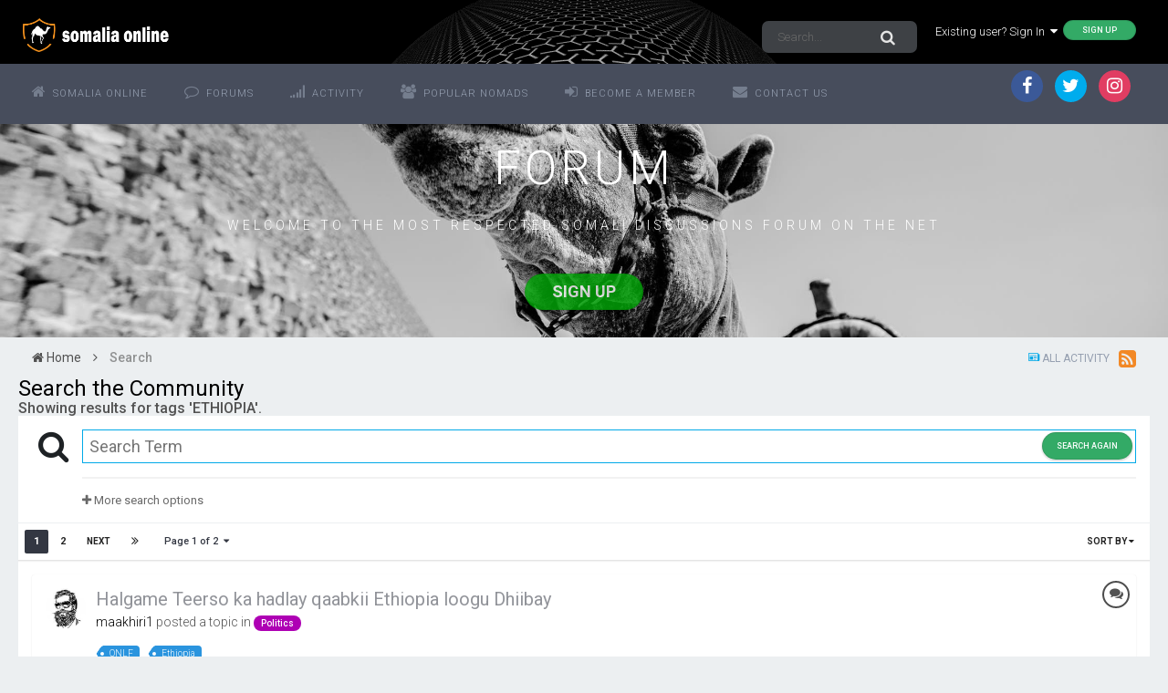

--- FILE ---
content_type: text/html;charset=UTF-8
request_url: https://www.somaliaonline.com/community/search/?tags=ETHIOPIA&updated_after=any&sortby=newest
body_size: 32459
content:
<!DOCTYPE html>
<html lang="en-US" dir="ltr">
	<head>
		<title>Showing results for tags &#039;ETHIOPIA&#039;. - Somali Forum - Somalia Online</title>
		<!--[if lt IE 9]>
			<link rel="stylesheet" type="text/css" href="https://www.somaliaonline.com/community/uploads/css_built_24/5e61784858ad3c11f00b5706d12afe52_ie8.css.d7819ac9385579aa26de9e0d0d139727.css">
		    <script src="//www.somaliaonline.com/community/applications/core/interface/html5shiv/html5shiv.js"></script>
		<![endif]-->
		
<link href="https://fonts.googleapis.com/icon?family=Material+Icons">
<link rel="dns-prefetch" href="https://fonts.gstatic.com">
<link rel="preconnect" href="https://fonts.gstatic.com" crossorigin="anonymous">

<link rel="preload" href='https://fonts.googleapis.com/css?family=Roboto:300,400,500,600' as="fetch" crossorigin="anonymous">


<link rel="preload" href='https://fonts.googleapis.com/css?family=Roboto:300,400,500,600' as="fetch" crossorigin="anonymous">


<script type="text/javascript">
!function(e,n,t){"use strict";var o='https://fonts.googleapis.com/css?family=Roboto:300,400,500,600, https://fonts.googleapis.com/css?family=Roboto:300,400,500,600, https://fonts.googleapis.com/css?family=:300,400,500,600',r="__3perf_googleFontsStylesheet";function c(e){(n.head||n.body).appendChild(e)}function a(){var e=n.createElement("link");e.href=o,e.rel="stylesheet",c(e)}function f(e){if(!n.getElementById(r)){var t=n.createElement("style");t.id=r,c(t)}n.getElementById(r).innerHTML=e}e.FontFace&&e.FontFace.prototype.hasOwnProperty("display")?(t[r]&&f(t[r]),fetch(o).then(function(e){return e.text()}).then(function(e){return e.replace(/@font-face {/g,"@font-face{font-display:swap;")}).then(function(e){return t[r]=e}).then(f).catch(a)):a()}(window,document,localStorage);
</script>


<style type="text/css">

	

  



	


	


</style>        
		
<meta charset="utf-8">

	<meta name="viewport" content="width=device-width, initial-scale=1">


	
	


	<meta name="twitter:card" content="summary" />



	
		
			
				<meta name="robots" content="noindex">
			
		
	

	
		
			
				<meta property="og:site_name" content="Somali Forum - Somalia Online">
			
		
	

	
		
			
				<meta property="og:locale" content="en_US">
			
		
	


	
		<link as="style" rel="preload" href="https://www.somaliaonline.com/community/applications/core/interface/ckeditor/ckeditor/skins/ips/editor.css?t=J3P9" />
	

	
		<link as="style" rel="preload" href="https://www.somaliaonline.com/community/applications/core/interface/ckeditor/ckeditor/skins/ips/editor.css?t=J3P9" />
	

	
		<link as="style" rel="preload" href="https://www.somaliaonline.com/community/applications/core/interface/ckeditor/ckeditor/skins/ips/editor.css?t=J3P9" />
	

	
		<link as="style" rel="preload" href="https://www.somaliaonline.com/community/applications/core/interface/ckeditor/ckeditor/skins/ips/editor.css?t=J3P9" />
	

<link rel="alternate" type="application/rss+xml" title="Today&#039;s Active Topics" href="https://www.somaliaonline.com/community/rss/1-todays-active-topics.xml/" /><link rel="alternate" type="application/rss+xml" title="Last Post" href="https://www.somaliaonline.com/community/rss/2-last-post.xml/" /><link rel="alternate" type="application/rss+xml" title="News Feed" href="https://www.somaliaonline.com/community/rss/4-news-feed.xml/" />


<link rel="manifest" href="https://www.somaliaonline.com/community/manifest.webmanifest/">
<meta name="msapplication-config" content="https://www.somaliaonline.com/community/browserconfig.xml/">
<meta name="msapplication-starturl" content="/">
<meta name="application-name" content="Somali Forum - Somalia Online">
<meta name="apple-mobile-web-app-title" content="Somali Forum - Somalia Online">

	<meta name="theme-color" content="#333742">






		


	
		<link href="https://fonts.googleapis.com/css?family=Roboto:300,300i,400,400i,700,700i" rel="stylesheet" referrerpolicy="origin">
	



	<link rel='stylesheet' href='https://www.somaliaonline.com/community/uploads/css_built_24/341e4a57816af3ba440d891ca87450ff_framework.css.5082c968bcbc7f58c9035ca26fd9bf5c.css?v=d9f32f37d2' media='all'>

	<link rel='stylesheet' href='https://www.somaliaonline.com/community/uploads/css_built_24/05e81b71abe4f22d6eb8d1a929494829_responsive.css.c0723544ea0d2373636434bb54b3af7c.css?v=d9f32f37d2' media='all'>

	<link rel='stylesheet' href='https://www.somaliaonline.com/community/uploads/css_built_24/90eb5adf50a8c640f633d47fd7eb1778_core.css.adc46c1abdc670908ac0866663228dd8.css?v=d9f32f37d2' media='all'>

	<link rel='stylesheet' href='https://www.somaliaonline.com/community/uploads/css_built_24/5a0da001ccc2200dc5625c3f3934497d_core_responsive.css.460e08e14ae0b5b1d60f61dba5bc2eeb.css?v=d9f32f37d2' media='all'>

	<link rel='stylesheet' href='https://www.somaliaonline.com/community/uploads/css_built_24/f2ef08fd7eaff94a9763df0d2e2aaa1f_streams.css.7d51045afb9fdc8ecc7c020e65131e64.css?v=d9f32f37d2' media='all'>

	<link rel='stylesheet' href='https://www.somaliaonline.com/community/uploads/css_built_24/802f8406e60523fd5b2af0bb4d7ccf04_search.css.7944911d4cab24554f83047477a2b558.css?v=d9f32f37d2' media='all'>

	<link rel='stylesheet' href='https://www.somaliaonline.com/community/uploads/css_built_24/ae8d39c59d6f1b4d32a059629f12aaf5_search_responsive.css.d0a06352cfb68c7e90830e6815855681.css?v=d9f32f37d2' media='all'>




<link rel='stylesheet' href='https://www.somaliaonline.com/community/uploads/css_built_24/258adbb6e4f3e83cd3b355f84e3fa002_custom.css.ebf10330f5d746fc5e53768588739b89.css?v=d9f32f37d2' media='all'>



		

	<script type='text/javascript'>
		var ipsDebug = false;		
	
		var CKEDITOR_BASEPATH = '//www.somaliaonline.com/community/applications/core/interface/ckeditor/ckeditor/';
	
		var ipsSettings = {
			
			
			cookie_path: "/community/",
			
			cookie_prefix: "ips4_",
			
			
			cookie_ssl: true,
			
			upload_imgURL: "https://www.somaliaonline.com/community/uploads/set_resources_24/0cb563f8144768654a2205065d13abd6_upload.png",
			message_imgURL: "https://www.somaliaonline.com/community/uploads/set_resources_24/0cb563f8144768654a2205065d13abd6_message.png",
			notification_imgURL: "https://www.somaliaonline.com/community/uploads/set_resources_24/0cb563f8144768654a2205065d13abd6_notification.png",
			baseURL: "//www.somaliaonline.com/community/",
			jsURL: "//www.somaliaonline.com/community/applications/core/interface/js/js.php",
			csrfKey: "c20f4e39a841b6a8f804c9ea62ea2a50",
			antiCache: "d9f32f37d2",
			disableNotificationSounds: false,
			useCompiledFiles: true,
			links_external: true,
			memberID: 0,
			lazyLoadEnabled: true,
			blankImg: "//www.somaliaonline.com/community/applications/core/interface/js/spacer.png",
			analyticsProvider: "ga",
			viewProfiles: true,
			mapProvider: 'none',
			mapApiKey: '',
			
		};
	</script>





<script type='text/javascript' src='//www.somaliaonline.com/community/applications/core/interface/howler/howler.core.min.js?v=d9f32f37d2' data-ips></script>


<script type='text/javascript' src='https://www.somaliaonline.com/community/uploads/javascript_global/root_library.js.49994751eaeacaaecf787c929ba07f26.js?v=d9f32f37d2' data-ips></script>


<script type='text/javascript' src='https://www.somaliaonline.com/community/uploads/javascript_global/root_js_lang_1.js.00f4df96ec9c1c2f906d216182de1ea4.js?v=d9f32f37d2' data-ips></script>


<script type='text/javascript' src='https://www.somaliaonline.com/community/uploads/javascript_global/root_framework.js.20038086464fe26894aef4591a37a2d4.js?v=d9f32f37d2' data-ips></script>


<script type='text/javascript' src='https://www.somaliaonline.com/community/uploads/javascript_core/global_global_core.js.3a2f78279d511950b2f4663a308cab47.js?v=d9f32f37d2' data-ips></script>


<script type='text/javascript' src='https://www.somaliaonline.com/community/uploads/javascript_core/plugins_plugins.js.0925221c71164853b23d3bb4f8a67e9d.js?v=d9f32f37d2' data-ips></script>


<script type='text/javascript' src='https://www.somaliaonline.com/community/uploads/javascript_global/root_front.js.8ecf3a029a459bcbba7b837086d6e7be.js?v=d9f32f37d2' data-ips></script>


<script type='text/javascript' src='https://www.somaliaonline.com/community/uploads/javascript_core/front_front_search.js.93b55def20908bc90b0ad27588106f8a.js?v=d9f32f37d2' data-ips></script>


<script type='text/javascript' src='//www.somaliaonline.com/community/applications/core/interface/ckeditor/ckeditor/ckeditor.js?v=d9f32f37d2' data-ips></script>


<script type='text/javascript' src='//www.somaliaonline.com/community/applications/core/interface/jquery/jquery-ui.js?v=d9f32f37d2' data-ips></script>


<script type='text/javascript' src='//www.somaliaonline.com/community/applications/core/interface/jquery/jquery-touchpunch.js?v=d9f32f37d2' data-ips></script>


<script type='text/javascript' src='https://www.somaliaonline.com/community/uploads/javascript_core/front_app.js.55c99a4aa2cd9e1e4ff95ba98135afc0.js?v=d9f32f37d2' data-ips></script>


<script type='text/javascript' src='https://www.somaliaonline.com/community/uploads/javascript_global/root_map.js.873b2177616a24e191ed74f41510e8f0.js?v=d9f32f37d2' data-ips></script>



	<script type='text/javascript'>
		
			ips.setSetting( 'date_format', jQuery.parseJSON('"mm\/dd\/yy"') );
		
			ips.setSetting( 'date_first_day', jQuery.parseJSON('0') );
		
			ips.setSetting( 'remote_image_proxy', jQuery.parseJSON('1') );
		
			ips.setSetting( 'ipb_url_filter_option', jQuery.parseJSON('"black"') );
		
			ips.setSetting( 'url_filter_any_action', jQuery.parseJSON('"allow"') );
		
			ips.setSetting( 'bypass_profanity', jQuery.parseJSON('0') );
		
			ips.setSetting( 'emoji_style', jQuery.parseJSON('"twemoji"') );
		
			ips.setSetting( 'emoji_shortcodes', jQuery.parseJSON('"1"') );
		
			ips.setSetting( 'emoji_ascii', jQuery.parseJSON('"1"') );
		
			ips.setSetting( 'emoji_cache', jQuery.parseJSON('1557447219') );
		
			ips.setSetting( 'minimizeQuote_size', jQuery.parseJSON('6') );
		
			ips.setSetting( 'minimizeQuote_showFirstAppear', jQuery.parseJSON('0') );
		
		
	</script>



<script type='application/ld+json'>
{
    "@context": "http://www.schema.org",
    "publisher": "https://www.somaliaonline.com/community/#organization",
    "@type": "WebSite",
    "@id": "https://www.somaliaonline.com/community/#website",
    "mainEntityOfPage": "https://www.somaliaonline.com/community/",
    "name": "Somali Forum - Somalia Online",
    "url": "https://www.somaliaonline.com/community/",
    "potentialAction": {
        "type": "SearchAction",
        "query-input": "required name=query",
        "target": "https://www.somaliaonline.com/community/search/?q={query}"
    },
    "inLanguage": [
        {
            "@type": "Language",
            "name": "English (USA)",
            "alternateName": "en-US"
        }
    ]
}	
</script>

<script type='application/ld+json'>
{
    "@context": "http://www.schema.org",
    "@type": "Organization",
    "@id": "https://www.somaliaonline.com/community/#organization",
    "mainEntityOfPage": "https://www.somaliaonline.com/community/",
    "name": "Somali Forum - Somalia Online",
    "url": "https://www.somaliaonline.com/community/",
    "logo": {
        "@type": "ImageObject",
        "@id": "https://www.somaliaonline.com/community/#logo",
        "url": "https://www.somaliaonline.com/community/uploads/monthly_2019_05/cadaawe.png.f20f7d0f4065c34d93fdf450c2f5a007.png.165158e56e7c933c2f04d10ca87e472f.png"
    },
    "sameAs": [
        "https://www.facebook.com/somaliaonline",
        "https://www.twitter.com/somaliaonline",
        "https://www.instagram.com/somaliaonline"
    ],
    "address": {
        "@type": "PostalAddress",
        "streetAddress": "1215 Khyber Lane",
        "addressLocality": "Columbia Heights",
        "addressRegion": "Minnesota",
        "postalCode": "55421",
        "addressCountry": "US"
    }
}	
</script>

<script type='application/ld+json'>
{
    "@context": "http://schema.org",
    "@type": "BreadcrumbList",
    "itemListElement": [
        {
            "@type": "ListItem",
            "position": 1,
            "item": {
                "@id": "https://www.somaliaonline.com/community/search/",
                "name": "Search"
            }
        }
    ]
}	
</script>

<script type='application/ld+json'>
{
    "@context": "http://schema.org",
    "@type": "ContactPage",
    "url": "https://www.somaliaonline.com/community/contact/"
}	
</script>


		

	
	
		<link rel='shortcut icon' href='https://www.somaliaonline.com/community/uploads/monthly_2018_09/favicon.ico.ac9ca30b5c65217d8b055024cce278a8.ico' type="image/x-icon">
	

	</head>
	<body class="ipsApp ipsApp_front ipsJS_none ipsClearfix" data-controller="core.front.core.app,plugins.minimizequote"  data-message=""  data-pageapp="core" data-pagelocation="front" data-pagemodule="search" data-pagecontroller="search" itemscope itemtype="http://schema.org/WebSite">
		<meta itemprop="url" content="https://www.somaliaonline.com/community/">
		<a href="#elContent" class="ipsHide" title="Go to main content on this page" accesskey="m">Jump to content</a>
		
		<div id="ipsLayout_header" class="ipsClearfix">
			
<ul id='elMobileNav' class='ipsList_inline ipsResponsive_hideDesktop ipsResponsive_block' data-controller='core.front.core.mobileNav'>
	
		
			<li id='elMobileBreadcrumb'>
				<a href='https://www.somaliaonline.com/community/'>
					<span>Home</span>
				</a>
			</li>
		
	
	
	
	<li >
		<a data-action="defaultStream" class='ipsType_light'  href='https://www.somaliaonline.com/community/discover/'><i class='icon-newspaper'></i></a>
	</li>

	

	
		<li class='ipsJS_show'>
			<a href='https://www.somaliaonline.com/community/search/'><i class='fa fa-search'></i></a>
		</li>
	
	<li data-ipsDrawer data-ipsDrawer-drawerElem='#elMobileDrawer'>
		<a href='#'>
			
			
				
			
			
			
			<i class='fa fa-navicon'></i>
		</a>
	</li>
</ul>
			<header>
				<div class="ipsLayout_container">
					


<a href='https://www.somaliaonline.com/community/' id='elLogo' accesskey='1'><img src="https://www.somaliaonline.com/community/uploads/monthly_2019_05/cadaawe.png.f20f7d0f4065c34d93fdf450c2f5a007.png.165158e56e7c933c2f04d10ca87e472f.png" alt='Somali Forum - Somalia Online'></a>

					

	<ul id='elUserNav' class='ipsList_inline cSignedOut ipsClearfix ipsResponsive_hidePhone ipsResponsive_block'>
		<li id='elSignInLink'>
			<a href='//www.somaliaonline.com/community/login/' data-ipsMenu-closeOnClick="false" data-ipsMenu id='elUserSignIn'>
				Existing user? Sign In &nbsp;<i class='fa fa-caret-down'></i>
			</a>
			
<div id='elUserSignIn_menu' class='ipsMenu ipsMenu_auto ipsHide'>
	<form accept-charset='utf-8' method='post' action='//www.somaliaonline.com/community/login/' data-controller="core.global.core.login">
		<input type="hidden" name="csrfKey" value="c20f4e39a841b6a8f804c9ea62ea2a50">
		<input type="hidden" name="ref" value="aHR0cHM6Ly93d3cuc29tYWxpYW9ubGluZS5jb20vY29tbXVuaXR5L3NlYXJjaC8/dGFncz1FVEhJT1BJQSZ1cGRhdGVkX2FmdGVyPWFueSZzb3J0Ynk9bmV3ZXN0">
		<div data-role="loginForm">
			
			
			
				
<div class="ipsPad ipsForm ipsForm_vertical">
	<h4 class="ipsType_sectionHead">Sign In</h4>
	<br><br>
	<ul class='ipsList_reset'>
		<li class="ipsFieldRow ipsFieldRow_noLabel ipsFieldRow_fullWidth">
			
			
				<input type="text" placeholder="Display Name or Email Address" name="auth">
			
		</li>
		<li class="ipsFieldRow ipsFieldRow_noLabel ipsFieldRow_fullWidth">
			<input type="password" placeholder="Password" name="password">
		</li>
		<li class="ipsFieldRow ipsFieldRow_checkbox ipsClearfix">
			<span class="ipsCustomInput">
				<input type="checkbox" name="remember_me" id="remember_me_checkbox" value="1" checked aria-checked="true">
				<span></span>
			</span>
			<div class="ipsFieldRow_content">
				<label class="ipsFieldRow_label" for="remember_me_checkbox">Remember me</label>
				<span class="ipsFieldRow_desc">Not recommended on shared computers</span>
			</div>
		</li>
		
		<li class="ipsFieldRow ipsFieldRow_fullWidth">
			<br>
			<button type="submit" name="_processLogin" value="usernamepassword" class="ipsButton ipsButton_primary ipsButton_small" id="elSignIn_submit">Sign In</button>
			
				<br>
				<p class="ipsType_right ipsType_small">
					
						<a href='https://www.somaliaonline.com/community/lostpassword/' data-ipsDialog data-ipsDialog-title='Forgot your password?'>
					
					Forgot your password?</a>
				</p>
			
		</li>
	</ul>
</div>
			
		</div>
	</form>
</div>
		</li>
		
			<li>
				<a href='https://www.somaliaonline.com/community/register/' id='elRegisterButton' class='ipsButton ipsButton_normal ipsButton_primary'>
					Sign Up
				</a>
			</li>
		
	</ul>


	

	<div id="elSearchWrapper" class="ipsPos_right">
		<div id='elSearch' class='' data-controller='core.front.core.quickSearch'>
			<form accept-charset='utf-8' action='//www.somaliaonline.com/community/search/?do=quicksearch' method='post'>
				<input type='search' id='elSearchField' placeholder='Search...' name='q' autocomplete='off'>
				<button class='cSearchSubmit' type="submit"><i class="fa fa-search"></i></button>
				<div id="elSearchExpanded">
					<div class="ipsMenu_title">
						Search In
					</div>
					<ul class="ipsSideMenu_list ipsSideMenu_withRadios ipsSideMenu_small ipsType_normal" data-ipsSideMenu data-ipsSideMenu-type="radio" data-ipsSideMenu-responsive="false" data-role="searchContexts">
						<li>
							<span class='ipsSideMenu_item ipsSideMenu_itemActive' data-ipsMenuValue='all'>
								<input type="radio" name="type" value="all" checked id="elQuickSearchRadio_type_all">
								<label for='elQuickSearchRadio_type_all' id='elQuickSearchRadio_type_all_label'>Everywhere</label>
							</span>
						</li>
						
						
						
						<li data-role="showMoreSearchContexts">
							<span class='ipsSideMenu_item' data-action="showMoreSearchContexts" data-exclude="all">
								More options...
							</span>
						</li>
					</ul>
					<div class="ipsMenu_title">
						Find results that contain...
					</div>
					<ul class='ipsSideMenu_list ipsSideMenu_withRadios ipsSideMenu_small ipsType_normal' role="radiogroup" data-ipsSideMenu data-ipsSideMenu-type="radio" data-ipsSideMenu-responsive="false" data-filterType='andOr'>
						
							<li>
								<span class='ipsSideMenu_item ipsSideMenu_itemActive' data-ipsMenuValue='and'>
									<input type="radio" name="search_and_or" value="and" checked id="elRadio_andOr_and">
									<label for='elRadio_andOr_and' id='elField_andOr_label_and'><em>All</em> of my search term words</label>
								</span>
							</li>
						
							<li>
								<span class='ipsSideMenu_item ' data-ipsMenuValue='or'>
									<input type="radio" name="search_and_or" value="or"  id="elRadio_andOr_or">
									<label for='elRadio_andOr_or' id='elField_andOr_label_or'><em>Any</em> of my search term words</label>
								</span>
							</li>
						
					</ul>
					<div class="ipsMenu_title">
						Find results in...
					</div>
					<ul class='ipsSideMenu_list ipsSideMenu_withRadios ipsSideMenu_small ipsType_normal' role="radiogroup" data-ipsSideMenu data-ipsSideMenu-type="radio" data-ipsSideMenu-responsive="false" data-filterType='searchIn'>
						<li>
							<span class='ipsSideMenu_item ipsSideMenu_itemActive' data-ipsMenuValue='all'>
								<input type="radio" name="search_in" value="all" checked id="elRadio_searchIn_and">
								<label for='elRadio_searchIn_and' id='elField_searchIn_label_all'>Content titles and body</label>
							</span>
						</li>
						<li>
							<span class='ipsSideMenu_item' data-ipsMenuValue='titles'>
								<input type="radio" name="search_in" value="titles" id="elRadio_searchIn_titles">
								<label for='elRadio_searchIn_titles' id='elField_searchIn_label_titles'>Content titles only</label>
							</span>
						</li>
					</ul>
				</div>
			</form>
		</div>
	</div>


				</div>
			</header>
			

	<nav data-controller='core.front.core.navBar'>
		<div class="ipsLayout_container">
<div class='ipsNavBar_primary  ipsClearfix'>
			<ul data-role="primaryNavBar" class='ipsResponsive_showDesktop ipsResponsive_block'>
				
				


	

		<li id='elNavSecondary_17' data-role="navBarItem" data-navApp="core" data-navExt="CustomItem">
			
			
				<a href="https://www.somaliaonline.com" target='_blank' rel="noopener" data-navItem-id="17">
					Somalia Online
				</a>
			
			
		</li>
	
	

	

		<li id='elNavSecondary_1' data-role="navBarItem" data-navApp="core" data-navExt="CustomItem">
			
			
				<a href="https://www.somaliaonline.com/community/"  data-navItem-id="1">
					Forums
				</a>
			
			
		</li>
	
	

	

		<li id='elNavSecondary_2' data-role="navBarItem" data-navApp="core" data-navExt="CustomItem">
			
			
				<a href="https://www.somaliaonline.com/community/discover/"  data-navItem-id="2">
					Activity
				</a>
			
			
				<ul class='ipsNavBar_secondary ipsHide' data-role='secondaryNavBar'>
					

	

	

	

	
		<li id='elNavSecondary_8' data-role="navBarItem" data-navApp="core" data-navExt="Search" data-navTitle="Search">
			
			
				<a href="https://www.somaliaonline.com/community/search/"  data-navItem-id="8" >
					Search
				</a>
			
			
		</li>
	

	
		<li id='elNavSecondary_9' data-role="navBarItem" data-navApp="core" data-navExt="Promoted" data-navTitle="Our Picks">
			
			
				<a href="https://www.somaliaonline.com/community/ourpicks/"  data-navItem-id="9" >
					Our Picks
				</a>
			
			
		</li>
	

					
				</ul>
			
		</li>
	
	

	

		<li id='elNavSecondary_20' data-role="navBarItem" data-navApp="core" data-navExt="CustomItem">
			
			
				<a href="https://www.somaliaonline.com/community/pastleaders/"  data-navItem-id="20">
					Popular Nomads
				</a>
			
			
		</li>
	
	

	

		<li id='elNavSecondary_19' data-role="navBarItem" data-navApp="core" data-navExt="CustomItem">
			
			
				<a href="https://www.somaliaonline.com/community/register/" target='_blank' rel="noopener" data-navItem-id="19">
					Become A Member
				</a>
			
			
		</li>
	
	

	

		<li id='elNavSecondary_18' data-role="navBarItem" data-navApp="core" data-navExt="CustomItem">
			
			
				<a href="https://www.somaliaonline.com/community/contact/" target='_blank' rel="noopener" data-navItem-id="18">
					Contact Us
				</a>
			
			
		</li>
	
	

				<li class='ipsHide' id='elNavigationMore' data-role='navMore'>
					<a href='#' data-ipsMenu data-ipsMenu-appendTo='#elNavigationMore' id='elNavigationMore_dropdown'>More</a>
					<ul class='ipsNavBar_secondary ipsHide' data-role='secondaryNavBar'>
						<li class='ipsHide' id='elNavigationMore_more' data-role='navMore'>
							<a href='#' data-ipsMenu data-ipsMenu-appendTo='#elNavigationMore_more' id='elNavigationMore_more_dropdown'>More <i class='fa fa-caret-down'></i></a>
							<ul class='ipsHide ipsMenu ipsMenu_auto' id='elNavigationMore_more_dropdown_menu' data-role='moreDropdown'></ul>
						</li>
					</ul>
				</li>
			</ul>
		</div>
				
					
					
							<ul id='elHeaderSocialLinks' class='ipsList_inline ipsType_center ipsSpacer_top'>
							
								

	
		<li class='cUserNav_icon'>
			<a href='https://www.facebook.com/somaliaonline' target='_blank' class='cShareLink cShareLink_facebook' rel='noopener noreferrer'><i class='fa fa-facebook'></i></a>
		</li>
	
		<li class='cUserNav_icon'>
			<a href='https://www.twitter.com/somaliaonline' target='_blank' class='cShareLink cShareLink_twitter' rel='noopener noreferrer'><i class='fa fa-twitter'></i></a>
		</li>
	
		<li class='cUserNav_icon'>
			<a href='https://www.instagram.com/somaliaonline' target='_blank' class='cShareLink cShareLink_instagram' rel='noopener noreferrer'><i class='fa fa-instagram'></i></a>
		</li>
	

							
						</ul>
						
						
						
		</div>
	</nav>

			


<center>
	<div id='guestMessage'>
	<h1>FORUM</h1>
	
<p>
	WELCOME TO THE MOST RESPECTED SOMALI DISCUSSIONS FORUM ON THE NET
</p>

  		<ul class="ipsList_inline veilon_top">
  			
	    	
	    	<li><a href='https://www.somaliaonline.com/community/register/' class="ipsButton ipsButton_primary">Sign Up</a></li>
	    	
  		</ul>
	</div>
</center>


		</div>
		
			


		
		<main role="main" id="ipsLayout_body" class="ipsLayout_container">
			<div id="ipsLayout_contentArea">
				<div id="ipsLayout_contentWrapper">
					
<nav class='ipsBreadcrumb ipsBreadcrumb_1 ipsFaded_withHover'>
	
		


	<a href='#' id='elRSS' class='ipsPos_right ipsType_large' title='Available RSS feeds' data-ipsTooltip data-ipsMenu data-ipsMenu-above><i class='fa fa-rss-square'></i></a>
	<ul id='elRSS_menu' class='ipsMenu ipsMenu_auto ipsHide'>
		
			<li class='ipsMenu_item'><a title="Today&#039;s Active Topics" href="https://www.somaliaonline.com/community/rss/1-todays-active-topics.xml/">Today&#039;s Active Topics</a></li>
		
			<li class='ipsMenu_item'><a title="Last Post" href="https://www.somaliaonline.com/community/rss/2-last-post.xml/">Last Post</a></li>
		
			<li class='ipsMenu_item'><a title="News Feed" href="https://www.somaliaonline.com/community/rss/4-news-feed.xml/">News Feed</a></li>
		
	</ul>

	

	<ul class='ipsList_inline ipsPos_right'>
		
		<li >
			<a data-action="defaultStream" class='ipsType_light '  href='https://www.somaliaonline.com/community/discover/'><i class='icon-newspaper'></i> <span>All Activity</span></a>
		</li>
		
	</ul>

	<ul data-role="breadcrumbList">
		<li>
			<a title="Home" href='https://www.somaliaonline.com/community/'>
				<span><i class='fa fa-home'></i> Home <i class='fa fa-angle-right'></i></span>
			</a>
		</li>
		
		
			<li>
				
					<a href='https://www.somaliaonline.com/community/search/'>
						<span>Search </span>
					</a>
				
			</li>
		
	</ul>
</nav>
					
					
					





					

 
					<div id="ipsLayout_mainArea">
						<a id="elContent"></a>
						
						
						

	




						

<div data-controller='core.front.search.main' data-baseURL='https://www.somaliaonline.com/community/search/'>
	<div class='ipsResponsive_hidePhone ipsResponsive_block ipsPageHeader'>
		<h1 class='ipsType_pageTitle'>Search the Community</h1>
		<p class='ipsType_reset ipsType_large ' data-role='searchBlurb'>Showing results for tags &#039;ETHIOPIA&#039;.</p>
	</div>
	
	

	<div class='ipsAreaBackground ipsPad ipsSpacer_top' data-controller='core.front.search.filters' id='elSearchFilters'>
		


<form accept-charset='utf-8' class="ipsForm ipsForm_vertical" method='post' action='https://www.somaliaonline.com/community/search/?tags=ETHIOPIA&amp;updated_after=any&amp;sortby=newest' data-ipsForm id='elSearchFilters_content'>
	<input type="hidden" name="form_submitted" value="1">
	
		<input type="hidden" name="csrfKey" value="c20f4e39a841b6a8f804c9ea62ea2a50">
	
		<input type="hidden" name="sortby" value="newest">
	

	

	<div class='ipsPhotoPanel ipsPhotoPanel_mini cSearchMainBar'>
		<button type='submit' class='cSearchPretendButton ipsPos_left' tabindex='-1'><i class='fa fa-search ipsType_huge'></i></button>
		<div>
			<input type='text' id='elMainSearchInput' name='q' value='' placeholder='Search Term' autofocus class='ipsField_primary ipsField_fullWidth'>
			<button type='submit' id='elSearchSubmit' class='ipsButton ipsButton_primary ipsButton_verySmall ipsPos_right ipsResponsive_hidePhone ' data-action='searchAgain'>Search Again</button>
			<br>
			<div class='ipsSpacer_top ipsSpacer_half' data-role="hints">
			

			
			</div>
			<hr class='ipsHr'>
			<p class='ipsType_reset ipsSpacer_top ipsSpacer_half ' data-action='showFilters'>
				<a href='#' class='ipsType_medium'><i class='fa fa-plus'></i> More search options</a>
			</p>
		</div>
	</div>

	<div data-role='searchFilters' class='ipsSpacer_top ipsBox ipsHide'>
		
		<div class='ipsTabs ipsTabs_stretch ipsClearfix' id='elTabs_search' data-ipsTabBar data-ipsTabBar-contentArea='#elTabs_search_content'>
			<a href="#elTabs_search" data-action="expandTabs"><i class="fa fa-caret-down"></i></a>
			<ul role='tablist'>
				<li>
					<a href='#' id="elTab_searchContent" class="ipsTabs_item ipsTabs_activeItem ipsType_center" title="Search in our content" role="tab" aria-selected="true">
						Content Search
					</a>
				</li>
				<li>
					<a href='#' id="elTab_searchMembers" class="ipsTabs_item  ipsType_center" title="Search our members" role="tab" >
						Member Search
					</a>
				</li>
			</ul>
		</div>
		
		<section id='elTabs_search_content' class='ipsTabs_panels'>
			<div id='ipsTabs_elTabs_search_elTab_searchContent_panel' class='ipsTabs_panel' data-tabType='content'>
				<div class='ipsPad_double'>
					<div class=''>		
						<ul class='ipsList_reset'>
							
								
									<li class='ipsSpacer_half  ipsFieldRow_fullWidth' data-role='searchTags'>
										<h3 class="ipsType_reset ipsType_large cStreamForm_title ipsSpacer_bottom ipsSpacer_half">Search By Tags</h3>
										



	





	
		


<div>

<textarea
	name="tags"
	id='elInput_tags'
	class=""
	
	
	
	
	data-ipsAutocomplete
	
	data-ipsAutocomplete-forceLower
	
	
	
	
	
	
	
	
	
	data-ipsAutocomplete-minimized
>ETHIOPIA</textarea>




</div>









										<span class='ipsType_light ipsType_small'>Type tags separated by commas.</span>
									</li>
								
								
									<li class='ipsSpacer_top ipsSpacer_half ipsHide' data-role='searchTermsOrTags'>
										<ul class='ipsFieldRow_content ipsList_reset'>
											<li class='ipsFieldRow_inlineCheckbox'>
												<span class='ipsCustomInput'>
													<input type='radio' name="eitherTermsOrTags" value="or" id='elRadio_eitherTermsOrTags_or' checked>
													<span></span>
												</span> <label for='elRadio_eitherTermsOrTags_or'>Match term <strong>OR</strong> tags</label>
											</li>
											<li class='ipsFieldRow_inlineCheckbox'>
												<span class='ipsCustomInput'>
													<input type='radio' name="eitherTermsOrTags" value="and" id='elRadio_eitherTermsOrTags_and' >
													<span></span>
												</span> <label for='elRadio_eitherTermsOrTags_and'>Match term <strong>AND</strong> tags</label>
											</li>
										</ul>
									</li>
								
							
							
								<li class='ipsSpacer_top ipsHide ipsFieldRow_fullWidth' data-role='searchAuthors'>
									<h3 class="ipsType_reset ipsType_large cStreamForm_title ipsSpacer_bottom ipsSpacer_half">Search By Author</h3>
									



	






<div>

<textarea
	name="author"
	id='elInput_author'
	class=""
	
	
	
	
	data-ipsAutocomplete
	
	
	data-ipsAutocomplete-maxItems='1'
	
		data-ipsAutocomplete-unique
	
	
		data-ipsAutocomplete-dataSource="https://www.somaliaonline.com/community/index.php?app=core&amp;module=system&amp;controller=ajax&amp;do=findMember"
		data-ipsAutocomplete-queryParam='input'
	
	
		data-ipsAutocomplete-resultItemTemplate="core.autocomplete.memberItem"
	
	
	
	data-ipsAutocomplete-minAjaxLength='3'
	data-ipsAutocomplete-disallowedCharacters='[]'
	data-ipsAutocomplete-commaTrigger='false'
	
></textarea>




</div>









								</li>
							
						</ul>
						
							<ul class="ipsList_inline ipsType_normal ipsJS_show">
								
								
									<li><a href="#" data-action="searchByAuthors" data-opens='searchAuthors'><i class="fa fa-plus"></i> Search By Author</a></li>
								
							</ul>
						
					</div>

					<div class='ipsGrid ipsGrid_collapsePhone ipsSpacer_top ipsSpacer_double'>
						
							
							<div class='ipsGrid_span3'>
								<h3 class="ipsType_reset ipsType_large cStreamForm_title ipsSpacer_bottom ipsSpacer_half">Content Type</h3>
								<ul class="ipsSideMenu_list ipsSideMenu_withRadios ipsSideMenu_small ipsType_normal" data-role='searchApp' data-ipsSideMenu data-ipsSideMenu-type="radio" data-ipsSideMenu-responsive="false">
									
										
										<li>
											<span id='elSearchToggle_' class='ipsSideMenu_item ipsSideMenu_itemActive' data-ipsMenuValue=''>
												<input type="radio" name="type" value="" checked id="elRadio_type_" data-control="toggle" data-toggles="club" data-toggle-visibleCheck='#elSearchToggle_'>
												<label for='elRadio_type_' id='elField_type__label' data-role='searchAppTitle'>All Content</label>
											</span>
										</li>
									
										
										<li>
											<span id='elSearchToggle_core_statuses_status' class='ipsSideMenu_item ' data-ipsMenuValue='core_statuses_status'>
												<input type="radio" name="type" value="core_statuses_status"  id="elRadio_type_core_statuses_status" data-control="toggle" data-toggles="core_statuses_status_node,search_min_comments" data-toggle-visibleCheck='#elSearchToggle_core_statuses_status'>
												<label for='elRadio_type_core_statuses_status' id='elField_type_core_statuses_status_label' data-role='searchAppTitle'>Status Updates</label>
											</span>
										</li>
									
										
										<li>
											<span id='elSearchToggle_forums_topic' class='ipsSideMenu_item ' data-ipsMenuValue='forums_topic'>
												<input type="radio" name="type" value="forums_topic"  id="elRadio_type_forums_topic" data-control="toggle" data-toggles="forums_topic_node,search_min_views,search_min_replies" data-toggle-visibleCheck='#elSearchToggle_forums_topic'>
												<label for='elRadio_type_forums_topic' id='elField_type_forums_topic_label' data-role='searchAppTitle'>Topics</label>
											</span>
										</li>
									
										
										<li>
											<span id='elSearchToggle_calendar_event' class='ipsSideMenu_item ' data-ipsMenuValue='calendar_event'>
												<input type="radio" name="type" value="calendar_event"  id="elRadio_type_calendar_event" data-control="toggle" data-toggles="calendar_event_node,search_min_comments,search_min_reviews" data-toggle-visibleCheck='#elSearchToggle_calendar_event'>
												<label for='elRadio_type_calendar_event' id='elField_type_calendar_event_label' data-role='searchAppTitle'>Events</label>
											</span>
										</li>
									
								</ul>
								
								
									<br>
									
										<div id="forums_topic_node">
											<h3 class="ipsType_reset ipsType_large cStreamForm_title ipsSpacer_bottom ipsSpacer_half">Forums</h3>
											
<div class='ipsSelectTree ipsJS_show' data-name='forums_topic_node' data-ipsSelectTree data-ipsSelectTree-url="https://www.somaliaonline.com/community/search/?tags=ETHIOPIA&amp;updated_after=any&amp;sortby=newest&amp;_nodeSelectName=forums_topic_node" data-ipsSelectTree-multiple data-ipsSelectTree-selected='[]'>
	<input type="hidden" name="forums_topic_node" value="" data-role="nodeValue">
	<div class='ipsSelectTree_value ipsSelectTree_placeholder'></div>
	<span class='ipsSelectTree_expand'><i class='fa fa-chevron-down'></i></span>
	<div class='ipsSelectTree_nodes ipsHide'>
		<div data-role='nodeList' class='ipsScrollbar'>
			
				

	<ul class='ipsList_reset'>
		
			
				<li>
					
						
							<div class='ipsSelectTree_item ipsSelectTree_itemDisabled ipsSelectTree_withChildren ipsSelectTree_itemOpen' data-id="3" data-breadcrumb='[]' data-childrenloaded="true">
								
									<a href='#' data-action="getChildren" class='ipsSelectTree_toggle'></a>
								
								<span data-role="nodeTitle">
									
										Community
									
								</span>
							</div>
							
								<div data-role="childWrapper">
									

	<ul class='ipsList_reset'>
		
			
				<li>
					
						<div data-action="nodeSelect" class='ipsSelectTree_item  ' data-id="8" data-breadcrumb='[&quot;Community&quot;]'  >
							
							<span data-role="nodeTitle">
								
									General
								
							</span>
						</div>
						
					
				</li>
			
		
			
				<li>
					
						<div data-action="nodeSelect" class='ipsSelectTree_item  ' data-id="12" data-breadcrumb='[&quot;Community&quot;]'  >
							
							<span data-role="nodeTitle">
								
									Politics
								
							</span>
						</div>
						
					
				</li>
			
		
			
				<li>
					
						<div data-action="nodeSelect" class='ipsSelectTree_item  ' data-id="10" data-breadcrumb='[&quot;Community&quot;]'  >
							
							<span data-role="nodeTitle">
								
									Developement | Projects
								
							</span>
						</div>
						
					
				</li>
			
		
			
				<li>
					
						<div data-action="nodeSelect" class='ipsSelectTree_item  ' data-id="9" data-breadcrumb='[&quot;Community&quot;]'  >
							
							<span data-role="nodeTitle">
								
									News - Wararka
								
							</span>
						</div>
						
					
				</li>
			
		
		
	</ul>

								</div>
							
						
					
				</li>
			
		
		
	</ul>

			
		</div>
	</div>
</div>

<noscript>
	
		<a href="https://www.somaliaonline.com/community/search/?tags=ETHIOPIA&amp;updated_after=any&amp;sortby=newest&amp;_nodeSelectName=forums_topic_node&amp;_noJs=1">Click here to reload the page in order to enable certain features</a>
	
</noscript>
										</div>
									
										<div id="calendar_event_node">
											<h3 class="ipsType_reset ipsType_large cStreamForm_title ipsSpacer_bottom ipsSpacer_half">Calendars</h3>
											
<div class='ipsSelectTree ipsJS_show' data-name='calendar_event_node' data-ipsSelectTree data-ipsSelectTree-url="https://www.somaliaonline.com/community/search/?tags=ETHIOPIA&amp;updated_after=any&amp;sortby=newest&amp;_nodeSelectName=calendar_event_node" data-ipsSelectTree-multiple data-ipsSelectTree-selected='[]'>
	<input type="hidden" name="calendar_event_node" value="" data-role="nodeValue">
	<div class='ipsSelectTree_value ipsSelectTree_placeholder'></div>
	<span class='ipsSelectTree_expand'><i class='fa fa-chevron-down'></i></span>
	<div class='ipsSelectTree_nodes ipsHide'>
		<div data-role='nodeList' class='ipsScrollbar'>
			
				

	<ul class='ipsList_reset'>
		
			
				<li>
					
						<div data-action="nodeSelect" class='ipsSelectTree_item  ' data-id="1" data-breadcrumb='[]'  >
							
							<span data-role="nodeTitle">
								
									Community Calendar
								
							</span>
						</div>
						
					
				</li>
			
		
		
	</ul>

			
		</div>
	</div>
</div>

<noscript>
	
		<a href="https://www.somaliaonline.com/community/search/?tags=ETHIOPIA&amp;updated_after=any&amp;sortby=newest&amp;_nodeSelectName=calendar_event_node&amp;_noJs=1">Click here to reload the page in order to enable certain features</a>
	
</noscript>
										</div>
									
								
								
								

								<hr class='ipsHr ipsSpacer_both ipsResponsive_showPhone ipsResponsive_block'>
							</div>
						
						<div class='ipsGrid_span9'>
							<div class='ipsGrid_span9' data-role='searchFilters' id='elSearchFiltersMain'>
								<div class='ipsGrid ipsGrid_collapsePhone'>
									<div class='ipsGrid_span6'>
										<h3 class="ipsType_reset ipsType_large cStreamForm_title">Find results in...</h3>
										<ul class='ipsSideMenu_list ipsSideMenu_withRadios ipsSideMenu_small ipsType_normal ipsSpacer_top ipsSpacer_half' role="radiogroup" data-ipsSideMenu data-ipsSideMenu-type="radio" data-ipsSideMenu-responsive="false" data-filterType='searchIn'>
											
												<li>
													<span class='ipsSideMenu_item ipsSideMenu_itemActive' data-ipsMenuValue='all'>
														<input type="radio" name="search_in" value="all" checked id="elRadio_searchIn_full_all">
														<label for='elRadio_searchIn_full_all' id='elField_searchIn_full_label_all'>Content titles and body</label>
													</span>
												</li>
											
												<li>
													<span class='ipsSideMenu_item ' data-ipsMenuValue='titles'>
														<input type="radio" name="search_in" value="titles"  id="elRadio_searchIn_full_titles">
														<label for='elRadio_searchIn_full_titles' id='elField_searchIn_full_label_titles'>Content titles only</label>
													</span>
												</li>
											
										</ul>
									</div>
									<div class='ipsGrid_span6'>
										<h3 class="ipsType_reset ipsType_large cStreamForm_title">Find results that contain...</h3>
										<ul class='ipsSideMenu_list ipsSideMenu_withRadios ipsSideMenu_small ipsType_normal ipsSpacer_top ipsSpacer_half' role="radiogroup" data-ipsSideMenu data-ipsSideMenu-type="radio" data-ipsSideMenu-responsive="false" data-filterType='andOr'>
											
												<li>
													<span class='ipsSideMenu_item ipsSideMenu_itemActive' data-ipsMenuValue='and'>
														<input type="radio" name="search_and_or" value="and" checked id="elRadio_andOr_full_and">
														<label for='elRadio_andOr_full_and' id='elField_andOr_full_label_and'><em>All</em> of my search term words</label>
													</span>
												</li>
											
												<li>
													<span class='ipsSideMenu_item ' data-ipsMenuValue='or'>
														<input type="radio" name="search_and_or" value="or"  id="elRadio_andOr_full_or">
														<label for='elRadio_andOr_full_or' id='elField_andOr_full_label_or'><em>Any</em> of my search term words</label>
													</span>
												</li>
											
										</ul>
									</div>
								</div>
								<br>
								<div class='ipsGrid ipsGrid_collapsePhone'>
									
										<div class='ipsGrid_span6'>
											<h3 class="ipsType_reset ipsType_large cStreamForm_title">Date Created</h3>
											<ul class="ipsSideMenu_list ipsSideMenu_withRadios ipsSideMenu_small ipsType_normal ipsSpacer_top ipsSpacer_half" role="radiogroup" data-ipsSideMenu data-ipsSideMenu-type="radio" data-ipsSideMenu-responsive="false" data-filterType='dateCreated'>
												
													<li>
														<span class='ipsSideMenu_item ipsSideMenu_itemActive' data-ipsMenuValue='any'>
															<input type="radio" name="startDate" value="any" checked id="elRadio_startDate_any">
															<label for='elRadio_startDate_any' id='elField_startDate_label_any'>Any</label>
														</span>
													</li>
												
													<li>
														<span class='ipsSideMenu_item ' data-ipsMenuValue='day'>
															<input type="radio" name="startDate" value="day"  id="elRadio_startDate_day">
															<label for='elRadio_startDate_day' id='elField_startDate_label_day'>Last 24 hours</label>
														</span>
													</li>
												
													<li>
														<span class='ipsSideMenu_item ' data-ipsMenuValue='week'>
															<input type="radio" name="startDate" value="week"  id="elRadio_startDate_week">
															<label for='elRadio_startDate_week' id='elField_startDate_label_week'>Last week</label>
														</span>
													</li>
												
													<li>
														<span class='ipsSideMenu_item ' data-ipsMenuValue='month'>
															<input type="radio" name="startDate" value="month"  id="elRadio_startDate_month">
															<label for='elRadio_startDate_month' id='elField_startDate_label_month'>Last month</label>
														</span>
													</li>
												
													<li>
														<span class='ipsSideMenu_item ' data-ipsMenuValue='six_months'>
															<input type="radio" name="startDate" value="six_months"  id="elRadio_startDate_six_months">
															<label for='elRadio_startDate_six_months' id='elField_startDate_label_six_months'>Last six months</label>
														</span>
													</li>
												
													<li>
														<span class='ipsSideMenu_item ' data-ipsMenuValue='year'>
															<input type="radio" name="startDate" value="year"  id="elRadio_startDate_year">
															<label for='elRadio_startDate_year' id='elField_startDate_label_year'>Last year</label>
														</span>
													</li>
												
													<li>
														<span class='ipsSideMenu_item ' data-ipsMenuValue='custom'>
															<input type="radio" name="startDate" value="custom"  id="elRadio_startDate_custom">
															<label for='elRadio_startDate_custom' id='elField_startDate_label_custom'>Custom</label>
														</span>
													</li>
												
												<li class='ipsGrid ipsGrid_collapsePhone cStreamForm_dates ipsAreaBackground_light ipsPad_half ipsJS_hide' data-role="dateForm">
													<div class='ipsGrid_span6'>
														<h4 class='ipsType_minorHeading'>Start</h4>
														<input type='date' name='startDateCustom[start]' data-control='date' data-role='start' value=''>	
													</div>
													<div class='ipsGrid_span6'>
														<h4 class='ipsType_minorHeading'>End</h4>
														<input type='date' name='startDateCustom[end]' data-control='date' data-role='end' value=''>
													</div>
												</li>
											</ul>
											<hr class='ipsHr ipsSpacer_both ipsResponsive_showPhone ipsResponsive_block'>
										</div>
									
									
										<div class='ipsGrid_span6'>
											<h3 class="ipsType_reset ipsType_large cStreamForm_title">Last Updated</h3>
											<ul class="ipsSideMenu_list ipsSideMenu_withRadios ipsSideMenu_small ipsType_normal ipsSpacer_top ipsSpacer_half" role="radiogroup" data-ipsSideMenu data-ipsSideMenu-type="radio" data-ipsSideMenu-responsive="false" data-filterType='dateUpdated'>
												
													<li>
														<span class='ipsSideMenu_item ipsSideMenu_itemActive' data-ipsMenuValue='any'>
															<input type="radio" name="updatedDate" value="any" checked id="elRadio_updatedDate_any">
															<label for='elRadio_updatedDate_any' id='elField_updatedDate_label_any'>Any</label>
														</span>
													</li>
												
													<li>
														<span class='ipsSideMenu_item ' data-ipsMenuValue='day'>
															<input type="radio" name="updatedDate" value="day"  id="elRadio_updatedDate_day">
															<label for='elRadio_updatedDate_day' id='elField_updatedDate_label_day'>Last 24 hours</label>
														</span>
													</li>
												
													<li>
														<span class='ipsSideMenu_item ' data-ipsMenuValue='week'>
															<input type="radio" name="updatedDate" value="week"  id="elRadio_updatedDate_week">
															<label for='elRadio_updatedDate_week' id='elField_updatedDate_label_week'>Last week</label>
														</span>
													</li>
												
													<li>
														<span class='ipsSideMenu_item ' data-ipsMenuValue='month'>
															<input type="radio" name="updatedDate" value="month"  id="elRadio_updatedDate_month">
															<label for='elRadio_updatedDate_month' id='elField_updatedDate_label_month'>Last month</label>
														</span>
													</li>
												
													<li>
														<span class='ipsSideMenu_item ' data-ipsMenuValue='six_months'>
															<input type="radio" name="updatedDate" value="six_months"  id="elRadio_updatedDate_six_months">
															<label for='elRadio_updatedDate_six_months' id='elField_updatedDate_label_six_months'>Last six months</label>
														</span>
													</li>
												
													<li>
														<span class='ipsSideMenu_item ' data-ipsMenuValue='year'>
															<input type="radio" name="updatedDate" value="year"  id="elRadio_updatedDate_year">
															<label for='elRadio_updatedDate_year' id='elField_updatedDate_label_year'>Last year</label>
														</span>
													</li>
												
													<li>
														<span class='ipsSideMenu_item ' data-ipsMenuValue='custom'>
															<input type="radio" name="updatedDate" value="custom"  id="elRadio_updatedDate_custom">
															<label for='elRadio_updatedDate_custom' id='elField_updatedDate_label_custom'>Custom</label>
														</span>
													</li>
												
												<li class='ipsGrid ipsGrid_collapsePhone cStreamForm_dates ipsAreaBackground_light ipsPad_half ipsJS_hide' data-role="dateForm">
													<div class='ipsGrid_span6'>
														<h4 class='ipsType_minorHeading'>Start</h4>
														<input type='date' name='updatedDateCustom[start]' data-control='date' data-role='start' value=''>	
													</div>
													<div class='ipsGrid_span6'>
														<h4 class='ipsType_minorHeading'>End</h4>
														<input type='date' name='updatedDateCustom[end]' data-control='date' data-role='end' value=''>
													</div>
												</li>
											</ul>
										</div>
									
								</div>

								<hr class='ipsHr'>

								<h3 class="ipsType_reset ipsType_large cStreamForm_title" id="elSearch_filter_by_number">Filter by number of...</h3>
								<ul class="ipsList_inline ipsSpacer_top ipsSpacer_half ipsType_normal">
									
										
									
										
									
										
									
										
									
										
									
										
									
										
									
										
									
										
									
										
									
										
											<li id='search_min_comments'>
												<a href="#elSearch_search_min_comments_menu" data-ipsMenu data-ipsMenu-appendTo='#elSearchFilters_content' data-ipsMenu-closeOnClick='false' id='elSearch_search_min_comments' data-role='search_min_comments_link'><span class='ipsBadge ipsBadge_small ipsBadge_style1 ipsHide' data-role='fieldCount'>0</span> Comments <i class='fa fa-caret-down'></i></a>
												<div class='ipsMenu ipsMenu_medium ipsFieldRow_fullWidth ipsPad ipsHide' id='elSearch_search_min_comments_menu'>
													<h4 class="ipsType_reset ipsType_minorHeading ipsSpacer_bottom ipsSpacer_half">Minimum number of comments</h4>
													<div class='ipsFieldRow_fullWidth'>
														

<input
	type="number"
	name="search_min_comments"
	
	size="5"
	
	
		value="0"
	
	class="ipsField_short"
	
		min="0"
	
	
	
		step="any"
	
	
	
>




													</div>
												</div>
											</li>
										
									
										
											<li id='search_min_replies'>
												<a href="#elSearch_search_min_replies_menu" data-ipsMenu data-ipsMenu-appendTo='#elSearchFilters_content' data-ipsMenu-closeOnClick='false' id='elSearch_search_min_replies' data-role='search_min_replies_link'><span class='ipsBadge ipsBadge_small ipsBadge_style1 ipsHide' data-role='fieldCount'>0</span> Replies <i class='fa fa-caret-down'></i></a>
												<div class='ipsMenu ipsMenu_medium ipsFieldRow_fullWidth ipsPad ipsHide' id='elSearch_search_min_replies_menu'>
													<h4 class="ipsType_reset ipsType_minorHeading ipsSpacer_bottom ipsSpacer_half">Minimum number of replies</h4>
													<div class='ipsFieldRow_fullWidth'>
														

<input
	type="number"
	name="search_min_replies"
	
	size="5"
	
	
		value="0"
	
	class="ipsField_short"
	
		min="0"
	
	
	
		step="any"
	
	
	
>




													</div>
												</div>
											</li>
										
									
										
											<li id='search_min_reviews'>
												<a href="#elSearch_search_min_reviews_menu" data-ipsMenu data-ipsMenu-appendTo='#elSearchFilters_content' data-ipsMenu-closeOnClick='false' id='elSearch_search_min_reviews' data-role='search_min_reviews_link'><span class='ipsBadge ipsBadge_small ipsBadge_style1 ipsHide' data-role='fieldCount'>0</span> Reviews <i class='fa fa-caret-down'></i></a>
												<div class='ipsMenu ipsMenu_medium ipsFieldRow_fullWidth ipsPad ipsHide' id='elSearch_search_min_reviews_menu'>
													<h4 class="ipsType_reset ipsType_minorHeading ipsSpacer_bottom ipsSpacer_half">Minimum number of reviews</h4>
													<div class='ipsFieldRow_fullWidth'>
														

<input
	type="number"
	name="search_min_reviews"
	
	size="5"
	
	
		value="0"
	
	class="ipsField_short"
	
		min="0"
	
	
	
		step="any"
	
	
	
>




													</div>
												</div>
											</li>
										
									
										
											<li id='search_min_views'>
												<a href="#elSearch_search_min_views_menu" data-ipsMenu data-ipsMenu-appendTo='#elSearchFilters_content' data-ipsMenu-closeOnClick='false' id='elSearch_search_min_views' data-role='search_min_views_link'><span class='ipsBadge ipsBadge_small ipsBadge_style1 ipsHide' data-role='fieldCount'>0</span> Views <i class='fa fa-caret-down'></i></a>
												<div class='ipsMenu ipsMenu_medium ipsFieldRow_fullWidth ipsPad ipsHide' id='elSearch_search_min_views_menu'>
													<h4 class="ipsType_reset ipsType_minorHeading ipsSpacer_bottom ipsSpacer_half">Minimum number of views</h4>
													<div class='ipsFieldRow_fullWidth'>
														

<input
	type="number"
	name="search_min_views"
	
	size="5"
	
	
		value="0"
	
	class="ipsField_short"
	
		min="0"
	
	
	
		step="any"
	
	
	
>




													</div>
												</div>
											</li>
										
									
								</ul>
							</div>
						</div>
					</div>
				</div>
			</div>
			
				<div id='ipsTabs_elTabs_search_elTab_searchMembers_panel' class='ipsTabs_panel' data-tabType='members'>
					
					
					
					<div class='ipsPad_double'>
						<span class='ipsJS_hide'>
							<input type="radio" name="type" value="core_members"  id="elRadio_type_core_members">
							<label for='elRadio_type_core_members' id='elField_type_core_members_label' data-role='searchAppTitle'>core_members</label>
						</span>
						<div class='ipsGrid ipsGrid_collapsePhone'>
							<div class='ipsGrid_span4'>
								
									<h3 class="ipsType_reset ipsType_large cStreamForm_title">Joined</h3>
									<ul class="ipsSideMenu_list ipsSideMenu_withRadios ipsSideMenu_small ipsType_normal ipsSpacer_top ipsSpacer_half" role="radiogroup" data-ipsSideMenu data-ipsSideMenu-type="radio" data-ipsSideMenu-responsive="false" data-filterType='joinedDate'>
										
											<li>
												<span class='ipsSideMenu_item ipsSideMenu_itemActive' data-ipsMenuValue='any'>
													<input type="radio" name="joinedDate" value="any" checked id="elRadio_joinedDate_any">
													<label for='elRadio_joinedDate_any' id='elField_joinedDate_label_any'>Any</label>
												</span>
											</li>
										
											<li>
												<span class='ipsSideMenu_item ' data-ipsMenuValue='day'>
													<input type="radio" name="joinedDate" value="day"  id="elRadio_joinedDate_day">
													<label for='elRadio_joinedDate_day' id='elField_joinedDate_label_day'>Last 24 hours</label>
												</span>
											</li>
										
											<li>
												<span class='ipsSideMenu_item ' data-ipsMenuValue='week'>
													<input type="radio" name="joinedDate" value="week"  id="elRadio_joinedDate_week">
													<label for='elRadio_joinedDate_week' id='elField_joinedDate_label_week'>Last week</label>
												</span>
											</li>
										
											<li>
												<span class='ipsSideMenu_item ' data-ipsMenuValue='month'>
													<input type="radio" name="joinedDate" value="month"  id="elRadio_joinedDate_month">
													<label for='elRadio_joinedDate_month' id='elField_joinedDate_label_month'>Last month</label>
												</span>
											</li>
										
											<li>
												<span class='ipsSideMenu_item ' data-ipsMenuValue='six_months'>
													<input type="radio" name="joinedDate" value="six_months"  id="elRadio_joinedDate_six_months">
													<label for='elRadio_joinedDate_six_months' id='elField_joinedDate_label_six_months'>Last six months</label>
												</span>
											</li>
										
											<li>
												<span class='ipsSideMenu_item ' data-ipsMenuValue='year'>
													<input type="radio" name="joinedDate" value="year"  id="elRadio_joinedDate_year">
													<label for='elRadio_joinedDate_year' id='elField_joinedDate_label_year'>Last year</label>
												</span>
											</li>
										
											<li>
												<span class='ipsSideMenu_item ' data-ipsMenuValue='custom'>
													<input type="radio" name="joinedDate" value="custom"  id="elRadio_joinedDate_custom">
													<label for='elRadio_joinedDate_custom' id='elField_joinedDate_label_custom'>Custom</label>
												</span>
											</li>
										
										<li class='ipsGrid ipsGrid_collapsePhone cStreamForm_dates ipsAreaBackground_light ipsPad_half ipsJS_hide' data-role="dateForm">
											<div class='ipsGrid_span6'>
												<h4 class='ipsType_minorHeading'>Start</h4>
												<input type='date' name='joinedDateCustom[start]' data-control='date' data-role='start' value=''>	
											</div>
											<div class='ipsGrid_span6'>
												<h4 class='ipsType_minorHeading'>End</h4>
												<input type='date' name='joinedDateCustom[end]' data-control='date' data-role='end' value=''>
											</div>
										</li>
									</ul>
									<hr class='ipsHr ipsSpacer_both ipsResponsive_showPhone ipsResponsive_block'>
								
							</div>
							<div class='ipsGrid_span8' data-role='searchFilters' id='elSearchFiltersMembers'>
								<div class='ipsGrid ipsGrid_collapsePhone'>
									<div class='ipsGrid_span6'>
										
											<h3 class="ipsType_reset ipsType_large cStreamForm_title">Group</h3>
											<ul class="ipsSideMenu_list ipsSideMenu_withChecks ipsSideMenu_small ipsType_normal ipsSpacer_top ipsSpacer_half" data-ipsSideMenu data-ipsSideMenu-type="check" data-ipsSideMenu-responsive="false" data-filterType='group'>
												
													<li>
														<span class='ipsSideMenu_item ipsSideMenu_itemActive' data-ipsMenuValue='4'>
															<input type="checkbox" name="group" value="4" checked id="elCheck_group_4">
															<label for='elCheck_group_4' id='elField_group_label_4'>Admin</label>
														</span>
													</li>
												
													<li>
														<span class='ipsSideMenu_item ipsSideMenu_itemActive' data-ipsMenuValue='6'>
															<input type="checkbox" name="group" value="6" checked id="elCheck_group_6">
															<label for='elCheck_group_6' id='elField_group_label_6'>Moderator</label>
														</span>
													</li>
												
													<li>
														<span class='ipsSideMenu_item ipsSideMenu_itemActive' data-ipsMenuValue='7'>
															<input type="checkbox" name="group" value="7" checked id="elCheck_group_7">
															<label for='elCheck_group_7' id='elField_group_label_7'>Nomad</label>
														</span>
													</li>
												
													<li>
														<span class='ipsSideMenu_item ipsSideMenu_itemActive' data-ipsMenuValue='3'>
															<input type="checkbox" name="group" value="3" checked id="elCheck_group_3">
															<label for='elCheck_group_3' id='elField_group_label_3'>Nomads</label>
														</span>
													</li>
												
											</ul>
										
	
										
										
										<hr class='ipsHr ipsSpacer_both ipsResponsive_showPhone ipsResponsive_block'>
									</div>
									<div class='ipsGrid_span6'>
										
										
										
											
												
											
												
											
												
											
											
	
											

											

											<h3 class="ipsType_reset ipsType_large cStreamForm_title ipsSpacer_bottom ipsSpacer_half">About Me</h3>
											<div class='ipsFieldRow_fullWidth'>
												



	<input
		type="text"
		name="core_pfield_1"
		value=""
		id="elInput_core_pfield_1"
		
		
		
		
		
		
	>
	
	
	

											</div>
											
											
												
									</div>			
								</div>			
							</div>
						</div>
					</div>
				</div>
			
		</section>
		<div class='ipsAreaBackground_light ipsPad cSearchFiltersSubmit'>
			<ul class='ipsToolList ipsToolList_horizontal ipsClearfix'>
				<li class='ipsPos_right'>
					<button type="submit" class="ipsButton ipsButton_primary ipsButton_medium ipsButton_fullWidth" data-action="updateResults">
						
							Search Content
						
					</button>
				</li>
				<li class='ipsPos_right'>
					<button type="button" class="ipsButton ipsButton_link ipsButton_medium ipsButton_fullWidth " data-action="cancelFilters">Cancel</button>
				</li>
			</ul>
		</div>
	</div>
</form>
	</div>

	<div id="elSearch_main" class='ipsSpacer_top' data-role='filterContent'>
		
			

<div data-controller='core.front.search.results' data-term='[]' data-role="resultsArea" class='ipsBox'>
	<p class='ipsType_sectionTitle ipsType_reset'>Found 39 results</p>
	
<div class="ipsButtonBar ipsPad_half ipsClearfix ipsClear">
	
		<ul class='ipsPagination' id='elPagination_7b84b9de28096e99f1e205a0cb0b5ab5_121079401' data-ipsPagination-seoPagination='false' data-pages='2' >
		
			
				<li class='ipsPagination_first ipsPagination_inactive'><a href='https://www.somaliaonline.com/community/search/?tags=ETHIOPIA&amp;updated_after=any&amp;sortby=newest' rel="first" data-page='1' data-ipsTooltip title='First page'><i class='fa fa-angle-double-left'></i></a></li>
				<li class='ipsPagination_prev ipsPagination_inactive'><a href='https://www.somaliaonline.com/community/search/?tags=ETHIOPIA&amp;updated_after=any&amp;sortby=newest' rel="prev" data-page='0' data-ipsTooltip title='Previous page'>Prev</a></li>
			
			<li class='ipsPagination_page ipsPagination_active'><a href='https://www.somaliaonline.com/community/search/?tags=ETHIOPIA&amp;updated_after=any&amp;sortby=newest' data-page='1'>1</a></li>
			
				
					<li class='ipsPagination_page'><a href='https://www.somaliaonline.com/community/search/?tags=ETHIOPIA&amp;updated_after=any&amp;sortby=newest&amp;page=2' data-page='2'>2</a></li>
				
				<li class='ipsPagination_next'><a href='https://www.somaliaonline.com/community/search/?tags=ETHIOPIA&amp;updated_after=any&amp;sortby=newest&amp;page=2' rel="next" data-page='2' data-ipsTooltip title='Next page'>Next</a></li>
				<li class='ipsPagination_last'><a href='https://www.somaliaonline.com/community/search/?tags=ETHIOPIA&amp;updated_after=any&amp;sortby=newest&amp;page=2' rel="last" data-page='2' data-ipsTooltip title='Last page'><i class='fa fa-angle-double-right'></i></a></li>
			
			
				<li class='ipsPagination_pageJump'>
					<a href='#' data-ipsMenu data-ipsMenu-closeOnClick='false' data-ipsMenu-appendTo='#elPagination_7b84b9de28096e99f1e205a0cb0b5ab5_121079401' id='elPagination_7b84b9de28096e99f1e205a0cb0b5ab5_121079401_jump'>Page 1 of 2 &nbsp;<i class='fa fa-caret-down'></i></a>
					<div class='ipsMenu ipsMenu_narrow ipsPad ipsHide' id='elPagination_7b84b9de28096e99f1e205a0cb0b5ab5_121079401_jump_menu'>
						<form accept-charset='utf-8' method='post' action='https://www.somaliaonline.com/community/search/?tags=ETHIOPIA&amp;updated_after=any&amp;sortby=newest' data-role="pageJump">
							<ul class='ipsForm ipsForm_horizontal'>
								<li class='ipsFieldRow'>
									<input type='number' min='1' max='2' placeholder='Page number' class='ipsField_fullWidth' name='page'>
								</li>
								<li class='ipsFieldRow ipsFieldRow_fullWidth'>
									<input type='submit' class='ipsButton_fullWidth ipsButton ipsButton_verySmall ipsButton_primary' value='Go'>
								</li>
							</ul>
						</form>
					</div>
				</li>
			
		
	</ul>
	
	<ul class="ipsButtonRow ipsPos_right ipsClearfix">
		<li>
			<a href="#elSortByMenu_menu" id="elSortByMenu_search_results" data-role="sortButton" data-ipsMenu data-ipsMenu-activeClass="ipsButtonRow_active" data-ipsMenu-selectable="radio">Sort By <i class="fa fa-caret-down"></i></a>
			<ul class="ipsMenu ipsMenu_auto ipsMenu_withStem ipsMenu_selectable ipsHide" id="elSortByMenu_search_results_menu">
				
					<li class="ipsMenu_item ipsMenu_itemChecked" data-sortDirection='desc'><a href="https://www.somaliaonline.com/community/search/?tags=ETHIOPIA&amp;updated_after=any&amp;sortby=newest">Date</a></li>
					<li class="ipsMenu_item" data-sortDirection='desc'><a href="https://www.somaliaonline.com/community/search/?tags=ETHIOPIA&amp;updated_after=any&amp;sortby=relevancy">Relevancy</a></li>
				
			</ul>
		</li>	
	</ul>
</div>

	<div class="ipsAreaBackground_light ipsPad">
		<ol class="ipsStream ipsList_reset " data-role='resultsContents' >
			
				
					

<li class='ipsStreamItem ipsStreamItem_contentBlock ipsStreamItem_expanded ipsAreaBackground_reset ipsPad  ' data-role='activityItem' data-timestamp='1535790417'>
	<div class='ipsStreamItem_container ipsClearfix'>
		
			
			<div class='ipsStreamItem_header ipsPhotoPanel ipsPhotoPanel_mini'>
				
					<span class='ipsStreamItem_contentType' data-ipsTooltip title='Topic'><i class='fa fa-comments'></i></span>
				
				

	<a href="https://www.somaliaonline.com/community/profile/19127-maakhiri1/" data-ipsHover data-ipsHover-target="https://www.somaliaonline.com/community/profile/19127-maakhiri1/?do=hovercard" class="ipsUserPhoto ipsUserPhoto_mini" title="Go to maakhiri1's profile">
		<img src='https://www.somaliaonline.com/community/uploads/monthly_2017_10/44e661164eab9db9d584a8148f9c0694.thumb.jpg.f9edd6e0ad33bec1b2ac2a140e36c462.jpg' alt='maakhiri1'>
	</a>

				<div class=''>
					
					<h2 class='ipsType_reset ipsStreamItem_title ipsContained_container '>
						
						
						<span class='ipsType_break ipsContained'>
							<a href='https://www.somaliaonline.com/community/topic/110472-halgame-teerso-ka-hadlay-qaabkii-ethiopia-loogu-dhiibay/?do=findComment&amp;comment=1065604' data-linkType="link" data-searchable>Halgame Teerso ka hadlay qaabkii Ethiopia loogu Dhiibay</a>
						</span>
						
					</h2>
					
						<p class='ipsType_reset ipsStreamItem_status ipsType_blendLinks'>
							
<a href='https://www.somaliaonline.com/community/profile/19127-maakhiri1/' data-ipsHover data-ipsHover-target='https://www.somaliaonline.com/community/profile/19127-maakhiri1/?do=hovercard' title="Go to maakhiri1's profile" class="ipsType_break">maakhiri1</span></a> posted a topic in  <a href='https://www.somaliaonline.com/community/forum/12-politics/'>

<span class="ipsBadge ipsBadge_pill" 

style="background-color: #ae00b4; color: #ffffff;"
>Politics</span>
</a>
						</p>
					
					
						
					
				</div>
			</div>
			
				<div class='ipsStreamItem_snippet ipsType_break'>
					
					 	

					
				</div>
				<ul class='ipsList_inline ipsStreamItem_meta'>
					<li class='ipsType_light ipsType_medium'>
						<a href='https://www.somaliaonline.com/community/topic/110472-halgame-teerso-ka-hadlay-qaabkii-ethiopia-loogu-dhiibay/?do=findComment&amp;comment=1065604' class='ipsType_blendLinks'><i class='fa fa-clock-o'></i> <time datetime='2018-09-01T08:26:57Z' title='09/01/2018 08:26  AM' data-short='7 yr'>September 1, 2018</time></a>
					</li>
					
					
					
						<li>


	
		<ul class='ipsTags ipsTags_inline ipsList_inline ipsResponsive_hidePhone ipsResponsive_inline'>
			
				
					
						


<li >
	<a href="https://www.somaliaonline.com/community/tags/ONLF/" class='ipsTag' title="Find other content tagged with 'ONLF'" rel="tag"><span>ONLF</span></a>
	
</li>
					
				
					
						


<li >
	<a href="https://www.somaliaonline.com/community/tags/Ethiopia/" class='ipsTag' title="Find other content tagged with 'Ethiopia'" rel="tag"><span>Ethiopia</span></a>
	
</li>
					
				
					
				
			
			
				<li class='ipsType_small'>
					<span class='ipsType_light ipsCursor_pointer' data-ipsMenu id='elTags_1237342048'>(and 1 more) <i class='fa fa-caret-down ipsJS_show'></i></span>
					<div class='ipsHide ipsMenu ipsMenu_normal ipsPad_half cTagPopup' id='elTags_1237342048_menu'>
						<p class='ipsType_medium ipsType_reset ipsType_light'>Tagged with:</p>
						<ul class='ipsTags ipsList_inline'>
							
								


<li >
	<a href="https://www.somaliaonline.com/community/tags/ONLF/" class='ipsTag' title="Find other content tagged with 'ONLF'" rel="tag"><span>ONLF</span></a>
	
</li>
							
								


<li >
	<a href="https://www.somaliaonline.com/community/tags/Ethiopia/" class='ipsTag' title="Find other content tagged with 'Ethiopia'" rel="tag"><span>Ethiopia</span></a>
	
</li>
							
								


<li >
	<a href="https://www.somaliaonline.com/community/tags/Puntland/" class='ipsTag' title="Find other content tagged with 'Puntland'" rel="tag"><span>Puntland</span></a>
	
</li>
							
						</ul>
					</div>
				</li>
			
		</ul>
	
</li>
					
				</ul>
			
		
	</div>
</li>
				
			
				
					

<li class='ipsStreamItem ipsStreamItem_contentBlock ipsStreamItem_expanded ipsAreaBackground_reset ipsPad  ' data-role='activityItem' data-timestamp='1534118891'>
	<div class='ipsStreamItem_container ipsClearfix'>
		
			
			<div class='ipsStreamItem_header ipsPhotoPanel ipsPhotoPanel_mini'>
				
					<span class='ipsStreamItem_contentType' data-ipsTooltip title='Topic'><i class='fa fa-comments'></i></span>
				
				

	<a href="https://www.somaliaonline.com/community/profile/17602-galbeedi/" data-ipsHover data-ipsHover-target="https://www.somaliaonline.com/community/profile/17602-galbeedi/?do=hovercard" class="ipsUserPhoto ipsUserPhoto_mini" title="Go to galbeedi's profile">
		<img src='https://www.somaliaonline.com/community/uploads/monthly_2017_10/22-5_bitmap_01.tif-516d3e1259d99.thumb.jpg.e7599077dcdb79027083771b89c8c489.jpg' alt='galbeedi'>
	</a>

				<div class=''>
					
					<h2 class='ipsType_reset ipsStreamItem_title ipsContained_container '>
						
						
						<span class='ipsType_break ipsContained'>
							<a href='https://www.somaliaonline.com/community/topic/108605-ahmed-shide-elected-the-new-leader-of-ddsi-party-in-somali-region-of-ethiopia/?do=findComment&amp;comment=1062574' data-linkType="link" data-searchable>Ahmed Shide elected the new leader of DDSI party in Somali region of Ethiopia</a>
						</span>
						
					</h2>
					
						<p class='ipsType_reset ipsStreamItem_status ipsType_blendLinks'>
							
<a href='https://www.somaliaonline.com/community/profile/17602-galbeedi/' data-ipsHover data-ipsHover-target='https://www.somaliaonline.com/community/profile/17602-galbeedi/?do=hovercard' title="Go to galbeedi's profile" class="ipsType_break">galbeedi</span></a> posted a topic in  <a href='https://www.somaliaonline.com/community/forum/12-politics/'>

<span class="ipsBadge ipsBadge_pill" 

style="background-color: #ae00b4; color: #ffffff;"
>Politics</span>
</a>
						</p>
					
					
						
					
				</div>
			</div>
			
				<div class='ipsStreamItem_snippet ipsType_break'>
					
					 	

	<div class='ipsType_richText ipsContained ipsType_medium'>
		<div data-searchable data-findTerm>
			It is official. The era of despot Cabdi Illey is over in the Somali region. 
 


	After closed door deliberations, the DDSI party had elected Mr. Ahmed Shide as the new leader which officially ends the 11 year painful rule of Illey. 
 


	This selection will pave Mr. Shide as the new president of the region very soon. Also, the Liyu police has been disbanded as the security force of the Somali region. For the last few days the Liyu have been looting and pillaging communities while abandoning their positions. 
 


	Also, members of Illey family are been investigated by the authorities for the theft of millions of dollars. 
 


	It is an end of a painful chapters for a lot of Somalia. A very small group of blood thirsty group,  created and organised by the Tplf and Cabdi Illey have been overthrow thanks to the Oromo uprising. While many Somali including my self were looking to preserve the old order for the sake order and continuity, millions of Somalia want the total demise and the removal of the tyrants who oppressed them for so long. Just like the Oromo celebrated the demise of the Tplf order, for the millions of Somalis the end of Illey and his henchmen is a great relief and a new era of freedom. 
 


	 
 


	There were some security concern about the disbanding of the Liyu police and the threat of anarchy and outlaws in the countryside, yet for most people, their disbanding was a relief. Analysts believe that the Liyu is too criminal or murderous to be a force that might fight for independence or even tribal reasons. They were trained to kill and abuse Somali and will not be needed in a land where people are seeking justice and freedom. 
 


	It is mind boggling how a small ruthless group had managed to oppress and control millions of Somalia for so long. They acted like there is no one else but themselves.
 


	Now, Illey and his supporters must accept the new order and collaborae for the peace and development of all Somali. He and Tplf wanted to finish off the Somali and createa long  civil war between the Somali and Oromo. There were a lot of victims, but we hope the worst to be over. He gambled to the lives of thousands of Somali to save the Tplf order. After he lost the gamble, he continued to the destructive route until it is too late.
		</div>
	</div>

					
				</div>
				<ul class='ipsList_inline ipsStreamItem_meta'>
					<li class='ipsType_light ipsType_medium'>
						<a href='https://www.somaliaonline.com/community/topic/108605-ahmed-shide-elected-the-new-leader-of-ddsi-party-in-somali-region-of-ethiopia/?do=findComment&amp;comment=1062574' class='ipsType_blendLinks'><i class='fa fa-clock-o'></i> <time datetime='2018-08-13T00:08:11Z' title='08/13/2018 12:08  AM' data-short='7 yr'>August 13, 2018</time></a>
					</li>
					
						<li class='ipsType_light ipsType_medium'>
							<a href='https://www.somaliaonline.com/community/topic/108605-ahmed-shide-elected-the-new-leader-of-ddsi-party-in-somali-region-of-ethiopia/?do=findComment&amp;comment=1062574' class='ipsType_blendLinks'>
								
									<i class='fa fa-comment'></i> 30 replies
								
							</a>
						</li>
					
					
					
						<li>


	
		<ul class='ipsTags ipsTags_inline ipsList_inline ipsResponsive_hidePhone ipsResponsive_inline'>
			
				
					
						


<li >
	<a href="https://www.somaliaonline.com/community/tags/Ethiopia/" class='ipsTag' title="Find other content tagged with 'Ethiopia'" rel="tag"><span>Ethiopia</span></a>
	
</li>
					
				
			
			
		</ul>
	
</li>
					
				</ul>
			
		
	</div>
</li>
				
			
				
					

<li class='ipsStreamItem ipsStreamItem_contentBlock ipsStreamItem_expanded ipsAreaBackground_reset ipsPad  ' data-role='activityItem' data-timestamp='1532625084'>
	<div class='ipsStreamItem_container ipsClearfix'>
		
			
			<div class='ipsStreamItem_header ipsPhotoPanel ipsPhotoPanel_mini'>
				
					<span class='ipsStreamItem_contentType' data-ipsTooltip title='Topic'><i class='fa fa-comments'></i></span>
				
				

	<a href="https://www.somaliaonline.com/community/profile/19641-old_observer/" data-ipsHover data-ipsHover-target="https://www.somaliaonline.com/community/profile/19641-old_observer/?do=hovercard" class="ipsUserPhoto ipsUserPhoto_mini" title="Go to Old_Observer's profile">
		<img src='https://www.somaliaonline.com/community/uploads/monthly_2019_04/avatarse.thumb.png.bff715102be2ed142841ba091baf87af.png' alt='Old_Observer'>
	</a>

				<div class=''>
					
					<h2 class='ipsType_reset ipsStreamItem_title ipsContained_container '>
						
						
						<span class='ipsType_break ipsContained'>
							<a href='https://www.somaliaonline.com/community/topic/106802-chief-engineerproject-manager-of-gerd-killed-in-his-car-in-addis-ababa/?do=findComment&amp;comment=1059607' data-linkType="link" data-searchable>Chief Engineer/Project Manager of GERD killed in his Car in Addis Ababa</a>
						</span>
						
					</h2>
					
						<p class='ipsType_reset ipsStreamItem_status ipsType_blendLinks'>
							
<a href='https://www.somaliaonline.com/community/profile/19641-old_observer/' data-ipsHover data-ipsHover-target='https://www.somaliaonline.com/community/profile/19641-old_observer/?do=hovercard' title="Go to Old_Observer's profile" class="ipsType_break">Old_Observer</span></a> posted a topic in  <a href='https://www.somaliaonline.com/community/forum/12-politics/'>

<span class="ipsBadge ipsBadge_pill" 

style="background-color: #ae00b4; color: #ffffff;"
>Politics</span>
</a>
						</p>
					
					
						
					
				</div>
			</div>
			
				<div class='ipsStreamItem_snippet ipsType_break'>
					
					 	

	<div class='ipsType_richText ipsContained ipsType_medium'>
		<div data-searchable data-findTerm>
			Very sad news.
 


	 
 


	Nothing is known yet from the police, but the media is reporting that he died from gun shot and the hand gun colt has been found in the car.
		</div>
	</div>

					
				</div>
				<ul class='ipsList_inline ipsStreamItem_meta'>
					<li class='ipsType_light ipsType_medium'>
						<a href='https://www.somaliaonline.com/community/topic/106802-chief-engineerproject-manager-of-gerd-killed-in-his-car-in-addis-ababa/?do=findComment&amp;comment=1059607' class='ipsType_blendLinks'><i class='fa fa-clock-o'></i> <time datetime='2018-07-26T17:11:24Z' title='07/26/2018 05:11  PM' data-short='7 yr'>July 26, 2018</time></a>
					</li>
					
						<li class='ipsType_light ipsType_medium'>
							<a href='https://www.somaliaonline.com/community/topic/106802-chief-engineerproject-manager-of-gerd-killed-in-his-car-in-addis-ababa/?do=findComment&amp;comment=1059607' class='ipsType_blendLinks'>
								
									<i class='fa fa-comment'></i> 12 replies
								
							</a>
						</li>
					
					
					
						<li>


	
		<ul class='ipsTags ipsTags_inline ipsList_inline ipsResponsive_hidePhone ipsResponsive_inline'>
			
				
					
						


<li >
	<a href="https://www.somaliaonline.com/community/tags/ethiopia/" class='ipsTag' title="Find other content tagged with 'ethiopia'" rel="tag"><span>ethiopia</span></a>
	
</li>
					
				
					
						


<li >
	<a href="https://www.somaliaonline.com/community/tags/gerd/" class='ipsTag' title="Find other content tagged with 'gerd'" rel="tag"><span>gerd</span></a>
	
</li>
					
				
			
			
		</ul>
	
</li>
					
				</ul>
			
		
	</div>
</li>
				
			
				
					

<li class='ipsStreamItem ipsStreamItem_contentBlock ipsStreamItem_expanded ipsAreaBackground_reset ipsPad  ' data-role='activityItem' data-timestamp='1530154903'>
	<div class='ipsStreamItem_container ipsClearfix'>
		
			
			<div class='ipsStreamItem_header ipsPhotoPanel ipsPhotoPanel_mini'>
				
					<span class='ipsStreamItem_contentType' data-ipsTooltip title='Topic'><i class='fa fa-comments'></i></span>
				
				

	<a href="https://www.somaliaonline.com/community/profile/19641-old_observer/" data-ipsHover data-ipsHover-target="https://www.somaliaonline.com/community/profile/19641-old_observer/?do=hovercard" class="ipsUserPhoto ipsUserPhoto_mini" title="Go to Old_Observer's profile">
		<img src='https://www.somaliaonline.com/community/uploads/monthly_2019_04/avatarse.thumb.png.bff715102be2ed142841ba091baf87af.png' alt='Old_Observer'>
	</a>

				<div class=''>
					
					<h2 class='ipsType_reset ipsStreamItem_title ipsContained_container '>
						
						
						<span class='ipsType_break ipsContained'>
							<a href='https://www.somaliaonline.com/community/topic/103743-why-not-post-the-real-news-of-interest-black-oil-instead-of-iley-this-iley-that/?do=findComment&amp;comment=1055174' data-linkType="link" data-searchable>Why not post the real news of interest Black Oil instead of Iley this Iley that?</a>
						</span>
						
					</h2>
					
						<p class='ipsType_reset ipsStreamItem_status ipsType_blendLinks'>
							
<a href='https://www.somaliaonline.com/community/profile/19641-old_observer/' data-ipsHover data-ipsHover-target='https://www.somaliaonline.com/community/profile/19641-old_observer/?do=hovercard' title="Go to Old_Observer's profile" class="ipsType_break">Old_Observer</span></a> posted a topic in  <a href='https://www.somaliaonline.com/community/forum/12-politics/'>

<span class="ipsBadge ipsBadge_pill" 

style="background-color: #ae00b4; color: #ffffff;"
>Politics</span>
</a>
						</p>
					
					
						
					
				</div>
			</div>
			
				<div class='ipsStreamItem_snippet ipsType_break'>
					
					 	

	<div class='ipsType_richText ipsContained ipsType_medium'>
		<div data-searchable data-findTerm>
			galbeedi,
 


	Why didn't you bring the most important news for you, the oil well to be drilled announced by Abiy?
 


	Why this go around to bring civil war among Somalis? What do you gain?
 


	Why is the area where the pipeline to pass more useful to you than the area where the prospective well is?
 


	 
 


	Why cover with Iley why not say the main motivation for you the trade route?
		</div>
	</div>

					
				</div>
				<ul class='ipsList_inline ipsStreamItem_meta'>
					<li class='ipsType_light ipsType_medium'>
						<a href='https://www.somaliaonline.com/community/topic/103743-why-not-post-the-real-news-of-interest-black-oil-instead-of-iley-this-iley-that/?do=findComment&amp;comment=1055174' class='ipsType_blendLinks'><i class='fa fa-clock-o'></i> <time datetime='2018-06-28T03:01:43Z' title='06/28/2018 03:01  AM' data-short='7 yr'>June 28, 2018</time></a>
					</li>
					
						<li class='ipsType_light ipsType_medium'>
							<a href='https://www.somaliaonline.com/community/topic/103743-why-not-post-the-real-news-of-interest-black-oil-instead-of-iley-this-iley-that/?do=findComment&amp;comment=1055174' class='ipsType_blendLinks'>
								
									<i class='fa fa-comment'></i> 10 replies
								
							</a>
						</li>
					
					
					
						<li>


	
		<ul class='ipsTags ipsTags_inline ipsList_inline ipsResponsive_hidePhone ipsResponsive_inline'>
			
				
					
						


<li >
	<a href="https://www.somaliaonline.com/community/tags/Ethiopia/" class='ipsTag' title="Find other content tagged with 'Ethiopia'" rel="tag"><span>Ethiopia</span></a>
	
</li>
					
				
					
						


<li >
	<a href="https://www.somaliaonline.com/community/tags/somali/" class='ipsTag' title="Find other content tagged with 'somali'" rel="tag"><span>somali</span></a>
	
</li>
					
				
			
			
		</ul>
	
</li>
					
				</ul>
			
		
	</div>
</li>
				
			
				
					

<li class='ipsStreamItem ipsStreamItem_contentBlock ipsStreamItem_expanded ipsAreaBackground_reset ipsPad  ' data-role='activityItem' data-timestamp='1530125768'>
	<div class='ipsStreamItem_container ipsClearfix'>
		
			
			<div class='ipsStreamItem_header ipsPhotoPanel ipsPhotoPanel_mini'>
				
					<span class='ipsStreamItem_contentType' data-ipsTooltip title='Topic'><i class='fa fa-comments'></i></span>
				
				

	<a href="https://www.somaliaonline.com/community/profile/17602-galbeedi/" data-ipsHover data-ipsHover-target="https://www.somaliaonline.com/community/profile/17602-galbeedi/?do=hovercard" class="ipsUserPhoto ipsUserPhoto_mini" title="Go to galbeedi's profile">
		<img src='https://www.somaliaonline.com/community/uploads/monthly_2017_10/22-5_bitmap_01.tif-516d3e1259d99.thumb.jpg.e7599077dcdb79027083771b89c8c489.jpg' alt='galbeedi'>
	</a>

				<div class=''>
					
					<h2 class='ipsType_reset ipsStreamItem_title ipsContained_container '>
						
						
						<span class='ipsType_break ipsContained'>
							<a href='https://www.somaliaonline.com/community/topic/103724-cabdi-illey-might-be-involved-with-the-addis-bombing/?do=findComment&amp;comment=1055140' data-linkType="link" data-searchable>cabdi Illey might be involved with the Addis bombing</a>
						</span>
						
					</h2>
					
						<p class='ipsType_reset ipsStreamItem_status ipsType_blendLinks'>
							
<a href='https://www.somaliaonline.com/community/profile/17602-galbeedi/' data-ipsHover data-ipsHover-target='https://www.somaliaonline.com/community/profile/17602-galbeedi/?do=hovercard' title="Go to galbeedi's profile" class="ipsType_break">galbeedi</span></a> posted a topic in  <a href='https://www.somaliaonline.com/community/forum/12-politics/'>

<span class="ipsBadge ipsBadge_pill" 

style="background-color: #ae00b4; color: #ffffff;"
>Politics</span>
</a>
						</p>
					
					
						
					
				</div>
			</div>
			
				<div class='ipsStreamItem_snippet ipsType_break'>
					
					 	

					
				</div>
				<ul class='ipsList_inline ipsStreamItem_meta'>
					<li class='ipsType_light ipsType_medium'>
						<a href='https://www.somaliaonline.com/community/topic/103724-cabdi-illey-might-be-involved-with-the-addis-bombing/?do=findComment&amp;comment=1055140' class='ipsType_blendLinks'><i class='fa fa-clock-o'></i> <time datetime='2018-06-27T18:56:08Z' title='06/27/2018 06:56  PM' data-short='7 yr'>June 27, 2018</time></a>
					</li>
					
						<li class='ipsType_light ipsType_medium'>
							<a href='https://www.somaliaonline.com/community/topic/103724-cabdi-illey-might-be-involved-with-the-addis-bombing/?do=findComment&amp;comment=1055140' class='ipsType_blendLinks'>
								
									<i class='fa fa-comment'></i> 11 replies
								
							</a>
						</li>
					
					
					
						<li>


	
		<ul class='ipsTags ipsTags_inline ipsList_inline ipsResponsive_hidePhone ipsResponsive_inline'>
			
				
					
						


<li >
	<a href="https://www.somaliaonline.com/community/tags/Ethiopia/" class='ipsTag' title="Find other content tagged with 'Ethiopia'" rel="tag"><span>Ethiopia</span></a>
	
</li>
					
				
			
			
		</ul>
	
</li>
					
				</ul>
			
		
	</div>
</li>
				
			
				
					

<li class='ipsStreamItem ipsStreamItem_contentBlock ipsStreamItem_expanded ipsAreaBackground_reset ipsPad  ' data-role='activityItem' data-timestamp='1530052619'>
	<div class='ipsStreamItem_container ipsClearfix'>
		
			
			<div class='ipsStreamItem_header ipsPhotoPanel ipsPhotoPanel_mini'>
				
					<span class='ipsStreamItem_contentType' data-ipsTooltip title='Topic'><i class='fa fa-comments'></i></span>
				
				

	<a href="https://www.somaliaonline.com/community/profile/19127-maakhiri1/" data-ipsHover data-ipsHover-target="https://www.somaliaonline.com/community/profile/19127-maakhiri1/?do=hovercard" class="ipsUserPhoto ipsUserPhoto_mini" title="Go to maakhiri1's profile">
		<img src='https://www.somaliaonline.com/community/uploads/monthly_2017_10/44e661164eab9db9d584a8148f9c0694.thumb.jpg.f9edd6e0ad33bec1b2ac2a140e36c462.jpg' alt='maakhiri1'>
	</a>

				<div class=''>
					
					<h2 class='ipsType_reset ipsStreamItem_title ipsContained_container '>
						
						
						<span class='ipsType_break ipsContained'>
							<a href='https://www.somaliaonline.com/community/topic/103615-eritreans-have-arrived/?do=findComment&amp;comment=1054975' data-linkType="link" data-searchable>Eritreans have arrived.</a>
						</span>
						
					</h2>
					
						<p class='ipsType_reset ipsStreamItem_status ipsType_blendLinks'>
							
<a href='https://www.somaliaonline.com/community/profile/19127-maakhiri1/' data-ipsHover data-ipsHover-target='https://www.somaliaonline.com/community/profile/19127-maakhiri1/?do=hovercard' title="Go to maakhiri1's profile" class="ipsType_break">maakhiri1</span></a> posted a topic in  <a href='https://www.somaliaonline.com/community/forum/12-politics/'>

<span class="ipsBadge ipsBadge_pill" 

style="background-color: #ae00b4; color: #ffffff;"
>Politics</span>
</a>
						</p>
					
					
						
					
				</div>
			</div>
			
				<div class='ipsStreamItem_snippet ipsType_break'>
					
					 	

					
				</div>
				<ul class='ipsList_inline ipsStreamItem_meta'>
					<li class='ipsType_light ipsType_medium'>
						<a href='https://www.somaliaonline.com/community/topic/103615-eritreans-have-arrived/?do=findComment&amp;comment=1054975' class='ipsType_blendLinks'><i class='fa fa-clock-o'></i> <time datetime='2018-06-26T22:36:59Z' title='06/26/2018 10:36  PM' data-short='7 yr'>June 26, 2018</time></a>
					</li>
					
						<li class='ipsType_light ipsType_medium'>
							<a href='https://www.somaliaonline.com/community/topic/103615-eritreans-have-arrived/?do=findComment&amp;comment=1054975' class='ipsType_blendLinks'>
								
									<i class='fa fa-comment'></i> 9 replies
								
							</a>
						</li>
					
					
					
						<li>


	
		<ul class='ipsTags ipsTags_inline ipsList_inline ipsResponsive_hidePhone ipsResponsive_inline'>
			
				
					
						


<li >
	<a href="https://www.somaliaonline.com/community/tags/Eritrea/" class='ipsTag' title="Find other content tagged with 'Eritrea'" rel="tag"><span>Eritrea</span></a>
	
</li>
					
				
					
						


<li >
	<a href="https://www.somaliaonline.com/community/tags/Ethiopia/" class='ipsTag' title="Find other content tagged with 'Ethiopia'" rel="tag"><span>Ethiopia</span></a>
	
</li>
					
				
			
			
		</ul>
	
</li>
					
				</ul>
			
		
	</div>
</li>
				
			
				
					

<li class='ipsStreamItem ipsStreamItem_contentBlock ipsStreamItem_expanded ipsAreaBackground_reset ipsPad  ' data-role='activityItem' data-timestamp='1529746504'>
	<div class='ipsStreamItem_container ipsClearfix'>
		
			
			<div class='ipsStreamItem_header ipsPhotoPanel ipsPhotoPanel_mini'>
				
					<span class='ipsStreamItem_contentType' data-ipsTooltip title='Topic'><i class='fa fa-comments'></i></span>
				
				

	<a href="https://www.somaliaonline.com/community/profile/18138-aroori/" data-ipsHover data-ipsHover-target="https://www.somaliaonline.com/community/profile/18138-aroori/?do=hovercard" class="ipsUserPhoto ipsUserPhoto_mini" title="Go to Aroori's profile">
		<img src='https://www.somaliaonline.com/community/uploads/monthly_2018_04/large.thumb.jpg.4a65eca23dbd8e5d7bf90fb35c3e9a06.jpg' alt='Aroori'>
	</a>

				<div class=''>
					
					<h2 class='ipsType_reset ipsStreamItem_title ipsContained_container '>
						
						
						<span class='ipsType_break ipsContained'>
							<a href='https://www.somaliaonline.com/community/topic/103219-deadly-explosion-hits-ethiopia-pm-rally/?do=findComment&amp;comment=1054265' data-linkType="link" data-searchable>Deadly explosion hits Ethiopia PM rally</a>
						</span>
						
					</h2>
					
						<p class='ipsType_reset ipsStreamItem_status ipsType_blendLinks'>
							
<a href='https://www.somaliaonline.com/community/profile/18138-aroori/' data-ipsHover data-ipsHover-target='https://www.somaliaonline.com/community/profile/18138-aroori/?do=hovercard' title="Go to Aroori's profile" class="ipsType_break"><span style="color: #ff0389;     text-transform: uppercase;     font-size: 80%;     font-weight: 600;     letter-spacing: 4px">Aroori</span></a> posted a topic in  <a href='https://www.somaliaonline.com/community/forum/12-politics/'>

<span class="ipsBadge ipsBadge_pill" 

style="background-color: #ae00b4; color: #ffffff;"
>Politics</span>
</a>
						</p>
					
					
						
					
				</div>
			</div>
			
				<div class='ipsStreamItem_snippet ipsType_break'>
					
					 	

	<div class='ipsType_richText ipsContained ipsType_medium'>
		<div data-searchable data-findTerm>
			Ethiopia's new PM Abiy Ahmed says several people have been killed in an explosion that hit a rally he was speaking at earlier on Saturday.
 


	He described it as an "unsuccessful attempt by forces who do not want to see Ethiopia united".
 


	Mr Abiy was whisked away immediately after the blast, thought to be from a grenade thrown amid thousands of people in the capital's Meskel Square.
 


	Ethiopia has been riven by years of sometimes violent protests.
 


	Mr Abiy only became prime minister after his predecessor Hailemariam Desalegn unexpectedly resigned in February.
 


	He is the country's first leader from the ethnic Oromo group, which has been at the centre of nearly three years of anti-government protests that have left hundreds of people dead.
 


	https://www.bbc.com/news/world-africa-44586187
		</div>
	</div>

					
				</div>
				<ul class='ipsList_inline ipsStreamItem_meta'>
					<li class='ipsType_light ipsType_medium'>
						<a href='https://www.somaliaonline.com/community/topic/103219-deadly-explosion-hits-ethiopia-pm-rally/?do=findComment&amp;comment=1054265' class='ipsType_blendLinks'><i class='fa fa-clock-o'></i> <time datetime='2018-06-23T09:35:04Z' title='06/23/2018 09:35  AM' data-short='7 yr'>June 23, 2018</time></a>
					</li>
					
						<li class='ipsType_light ipsType_medium'>
							<a href='https://www.somaliaonline.com/community/topic/103219-deadly-explosion-hits-ethiopia-pm-rally/?do=findComment&amp;comment=1054265' class='ipsType_blendLinks'>
								
									<i class='fa fa-comment'></i> 24 replies
								
							</a>
						</li>
					
					
					
						<li>


	
		<ul class='ipsTags ipsTags_inline ipsList_inline ipsResponsive_hidePhone ipsResponsive_inline'>
			
				
					
						


<li >
	<a href="https://www.somaliaonline.com/community/tags/Ethiopia/" class='ipsTag' title="Find other content tagged with 'Ethiopia'" rel="tag"><span>Ethiopia</span></a>
	
</li>
					
				
			
			
		</ul>
	
</li>
					
				</ul>
			
		
	</div>
</li>
				
			
				
					

<li class='ipsStreamItem ipsStreamItem_contentBlock ipsStreamItem_expanded ipsAreaBackground_reset ipsPad  ' data-role='activityItem' data-timestamp='1529647277'>
	<div class='ipsStreamItem_container ipsClearfix'>
		
			
			<div class='ipsStreamItem_header ipsPhotoPanel ipsPhotoPanel_mini'>
				
					<span class='ipsStreamItem_contentType' data-ipsTooltip title='Topic'><i class='fa fa-comments'></i></span>
				
				

	<a href="https://www.somaliaonline.com/community/profile/19641-old_observer/" data-ipsHover data-ipsHover-target="https://www.somaliaonline.com/community/profile/19641-old_observer/?do=hovercard" class="ipsUserPhoto ipsUserPhoto_mini" title="Go to Old_Observer's profile">
		<img src='https://www.somaliaonline.com/community/uploads/monthly_2019_04/avatarse.thumb.png.bff715102be2ed142841ba091baf87af.png' alt='Old_Observer'>
	</a>

				<div class=''>
					
					<h2 class='ipsType_reset ipsStreamItem_title ipsContained_container '>
						
						
						<span class='ipsType_break ipsContained'>
							<a href='https://www.somaliaonline.com/community/topic/103107-president-of-somalia-in-addis-ababa/?do=findComment&amp;comment=1054076' data-linkType="link" data-searchable>President of Somalia in Addis Ababa</a>
						</span>
						
					</h2>
					
						<p class='ipsType_reset ipsStreamItem_status ipsType_blendLinks'>
							
<a href='https://www.somaliaonline.com/community/profile/19641-old_observer/' data-ipsHover data-ipsHover-target='https://www.somaliaonline.com/community/profile/19641-old_observer/?do=hovercard' title="Go to Old_Observer's profile" class="ipsType_break">Old_Observer</span></a> posted a topic in  <a href='https://www.somaliaonline.com/community/forum/12-politics/'>

<span class="ipsBadge ipsBadge_pill" 

style="background-color: #ae00b4; color: #ffffff;"
>Politics</span>
</a>
						</p>
					
					
						
					
				</div>
			</div>
			
				<div class='ipsStreamItem_snippet ipsType_break'>
					
					 	

	<div class='ipsType_richText ipsContained ipsType_medium'>
		<div data-searchable data-findTerm>
			https://www.garoweonline.com/en/news/somalia/somalia-farmajo-in-addis-ababa-for-igad-summit
		</div>
	</div>

					
				</div>
				<ul class='ipsList_inline ipsStreamItem_meta'>
					<li class='ipsType_light ipsType_medium'>
						<a href='https://www.somaliaonline.com/community/topic/103107-president-of-somalia-in-addis-ababa/?do=findComment&amp;comment=1054076' class='ipsType_blendLinks'><i class='fa fa-clock-o'></i> <time datetime='2018-06-22T06:01:17Z' title='06/22/2018 06:01  AM' data-short='7 yr'>June 22, 2018</time></a>
					</li>
					
					
					
						<li>


	
		<ul class='ipsTags ipsTags_inline ipsList_inline ipsResponsive_hidePhone ipsResponsive_inline'>
			
				
					
						


<li >
	<a href="https://www.somaliaonline.com/community/tags/somalia/" class='ipsTag' title="Find other content tagged with 'somalia'" rel="tag"><span>somalia</span></a>
	
</li>
					
				
					
						


<li >
	<a href="https://www.somaliaonline.com/community/tags/ethiopia/" class='ipsTag' title="Find other content tagged with 'ethiopia'" rel="tag"><span>ethiopia</span></a>
	
</li>
					
				
			
			
		</ul>
	
</li>
					
				</ul>
			
		
	</div>
</li>
				
			
				
					

<li class='ipsStreamItem ipsStreamItem_contentBlock ipsStreamItem_expanded ipsAreaBackground_reset ipsPad  ' data-role='activityItem' data-timestamp='1529640819'>
	<div class='ipsStreamItem_container ipsClearfix'>
		
			
			<div class='ipsStreamItem_header ipsPhotoPanel ipsPhotoPanel_mini'>
				
					<span class='ipsStreamItem_contentType' data-ipsTooltip title='Topic'><i class='fa fa-comments'></i></span>
				
				

	<a href="https://www.somaliaonline.com/community/profile/19641-old_observer/" data-ipsHover data-ipsHover-target="https://www.somaliaonline.com/community/profile/19641-old_observer/?do=hovercard" class="ipsUserPhoto ipsUserPhoto_mini" title="Go to Old_Observer's profile">
		<img src='https://www.somaliaonline.com/community/uploads/monthly_2019_04/avatarse.thumb.png.bff715102be2ed142841ba091baf87af.png' alt='Old_Observer'>
	</a>

				<div class=''>
					
					<h2 class='ipsType_reset ipsStreamItem_title ipsContained_container '>
						
						
						<span class='ipsType_break ipsContained'>
							<a href='https://www.somaliaonline.com/community/topic/103097-is-mou-issue-now-another-time-waster-to-accupy-somali-people-and-divide-them-over-nothing/?do=findComment&amp;comment=1054056' data-linkType="link" data-searchable>Is MOU issue now another time waster to accupy Somali people and divide them over nothing?</a>
						</span>
						
					</h2>
					
						<p class='ipsType_reset ipsStreamItem_status ipsType_blendLinks'>
							
<a href='https://www.somaliaonline.com/community/profile/19641-old_observer/' data-ipsHover data-ipsHover-target='https://www.somaliaonline.com/community/profile/19641-old_observer/?do=hovercard' title="Go to Old_Observer's profile" class="ipsType_break">Old_Observer</span></a> posted a topic in  <a href='https://www.somaliaonline.com/community/forum/12-politics/'>

<span class="ipsBadge ipsBadge_pill" 

style="background-color: #ae00b4; color: #ffffff;"
>Politics</span>
</a>
						</p>
					
					
						
					
				</div>
			</div>
			
				<div class='ipsStreamItem_snippet ipsType_break'>
					
					 	

	<div class='ipsType_richText ipsContained ipsType_medium'>
		<div data-searchable data-findTerm>
			The Ethiopian government wants it for its local politics, just propaganda
 


	The Opposition in Somalia wants SFG seen in bad light
 


	The poor people are left to waste time and talk nonesense over something meaningless
 


	 
 


	Farmaajo says yes we signed MOU
 


	Kyre in Scandinavia says is nothing
 


	It looks to me another UAE created or pushed issue. Confirmation will come when Federal state or parliament or senate members mention about it.
 


	 
 


	Why not just fix and work on Somalia. There is nothing much a Somalia government can do about Ethiopia even if it tries. How come Kenya which is wealthier than Ethiopia and probably better government accept it cannot be more influential than Ethiopia in foreign relations?
 


	I understand nationalism, but this kind some Somali have is simply self=destructive.
		</div>
	</div>

					
				</div>
				<ul class='ipsList_inline ipsStreamItem_meta'>
					<li class='ipsType_light ipsType_medium'>
						<a href='https://www.somaliaonline.com/community/topic/103097-is-mou-issue-now-another-time-waster-to-accupy-somali-people-and-divide-them-over-nothing/?do=findComment&amp;comment=1054056' class='ipsType_blendLinks'><i class='fa fa-clock-o'></i> <time datetime='2018-06-22T04:13:39Z' title='06/22/2018 04:13  AM' data-short='7 yr'>June 22, 2018</time></a>
					</li>
					
						<li class='ipsType_light ipsType_medium'>
							<a href='https://www.somaliaonline.com/community/topic/103097-is-mou-issue-now-another-time-waster-to-accupy-somali-people-and-divide-them-over-nothing/?do=findComment&amp;comment=1054056' class='ipsType_blendLinks'>
								
									<i class='fa fa-comment'></i> 5 replies
								
							</a>
						</li>
					
					
					
						<li>


	
		<ul class='ipsTags ipsTags_inline ipsList_inline ipsResponsive_hidePhone ipsResponsive_inline'>
			
				
					
						


<li >
	<a href="https://www.somaliaonline.com/community/tags/somalia/" class='ipsTag' title="Find other content tagged with 'somalia'" rel="tag"><span>somalia</span></a>
	
</li>
					
				
					
						


<li >
	<a href="https://www.somaliaonline.com/community/tags/ethiopia/" class='ipsTag' title="Find other content tagged with 'ethiopia'" rel="tag"><span>ethiopia</span></a>
	
</li>
					
				
			
			
		</ul>
	
</li>
					
				</ul>
			
		
	</div>
</li>
				
			
				
					

<li class='ipsStreamItem ipsStreamItem_contentBlock ipsStreamItem_expanded ipsAreaBackground_reset ipsPad  ' data-role='activityItem' data-timestamp='1528944912'>
	<div class='ipsStreamItem_container ipsClearfix'>
		
			
			<div class='ipsStreamItem_header ipsPhotoPanel ipsPhotoPanel_mini'>
				
					<span class='ipsStreamItem_contentType' data-ipsTooltip title='Topic'><i class='fa fa-comments'></i></span>
				
				

	<a href="https://www.somaliaonline.com/community/profile/17602-galbeedi/" data-ipsHover data-ipsHover-target="https://www.somaliaonline.com/community/profile/17602-galbeedi/?do=hovercard" class="ipsUserPhoto ipsUserPhoto_mini" title="Go to galbeedi's profile">
		<img src='https://www.somaliaonline.com/community/uploads/monthly_2017_10/22-5_bitmap_01.tif-516d3e1259d99.thumb.jpg.e7599077dcdb79027083771b89c8c489.jpg' alt='galbeedi'>
	</a>

				<div class=''>
					
					<h2 class='ipsType_reset ipsStreamItem_title ipsContained_container '>
						
						
						<span class='ipsType_break ipsContained'>
							<a href='https://www.somaliaonline.com/community/topic/102267-tplf-rejects-badane-transfer-to-eritrea/?do=findComment&amp;comment=1052855' data-linkType="link" data-searchable>TPLF rejects Badane transfer to Eritrea.</a>
						</span>
						
					</h2>
					
						<p class='ipsType_reset ipsStreamItem_status ipsType_blendLinks'>
							
<a href='https://www.somaliaonline.com/community/profile/17602-galbeedi/' data-ipsHover data-ipsHover-target='https://www.somaliaonline.com/community/profile/17602-galbeedi/?do=hovercard' title="Go to galbeedi's profile" class="ipsType_break">galbeedi</span></a> posted a topic in  <a href='https://www.somaliaonline.com/community/forum/12-politics/'>

<span class="ipsBadge ipsBadge_pill" 

style="background-color: #ae00b4; color: #ffffff;"
>Politics</span>
</a>
						</p>
					
					
						
					
				</div>
			</div>
			
				<div class='ipsStreamItem_snippet ipsType_break'>
					
					 	

	<div class='ipsType_richText ipsContained ipsType_medium'>
		<div data-searchable data-findTerm>
			ETHIOPIA

						
							 
						
					

					
						TPLF Denounces Ethiopia’s Peace Deal With Eritrea, Calls for Emergency Meeting
					

					
						TESFANEWSJUNE 13, 2018 | 1,007 | 32 COMMENTS |  ALGIERS AGREEMENT, BADME, BORDER WAR, EPRDF, ERITREA, TPLF
					

					
						
							“The Badme horse is out of the barn and gone. Badme is water under the bridge. There is nothing that can be done legally to undo it or challenge it. There can be no buyer’s remorse. Ethiopia cannot go back to December 2000 and undo the Algiers Agreement. Once Meles signed on the dotted line in the Algiers Agreement, it was all over. The fate of Badme was sealed. The Decision of the Boundary Commission will be implemented without ifs or buts.” – Prof. Al Mariam
						

						
							
							
								Anti-peace TPLF today denounces the recent decision by the ruling EPRDF coalition to unconditionally accept the Algiers Agreement and as well as the Eritrea-Ethiopia Boundary Commission’s decision as “fundamentally flawed” and calls for an emergency meeting.
							
						

						
							BY ETENESH ABERA | ADDIS STANDARD
						 

						
							 
						 

						
							Astatement released by the Tigray People’s Liberation Front (TPLF), the ruling EPRDF’s oldest member, called Ethiopia’s recent decision to accept fully the Ethiopia-Eritrea Algiers Agreement and the subsequent decision by the boundarycommission and to partially and/or wholly privatize major state-owned companies have “fundamental flaws”.
						 

						
							The statement also called for the executive and the council of ruling party EPRDF, led by the new Prime Minister Abiy Ahmed, to hold an emergency meeting to review these and other issues of importance.
						 

						
							In an unprecedented move after a day-long meeting by the 36 Executive Committee members of the ruling EPRDF, a statement released on June 05/2018 by the politburo said “Ethiopia will fully accept the December 12, 2000, Algiers Agreement”, a peace agreement between the governments of Eritrea and Ethiopia, which established a special boundary commission.
						

						
							The executive also decided to open up Ethiopia’s economy both to Ethiopian and foreign investors by making partial or full privatizations in key state-owned enterprises including industrial parks, railway projects, sugar factories, hotels and other manufacturing industries.
						 

						
							TPLF’s statement came after a two-day emergency meeting by the executive of the TPLF which took place between today and yesterday in Mekelle city, the capital of the Tigray regional state in northern Ethiopia.
						 

						
							It further said that EPRDF’s decision both on Eritrea and the economy “failed to take into account” the “fundamental leadership deficit and its damages visible within the EPRDF coalition and failed to evaluate the progress in the recent “deep reform” agenda the party, as a collective, was undertaking in order to solve the mounting challenges it was facing.
						 

						
							But it also condemned the decision on the bases that it was made public without the consent from the 180 EPRDF council members, as party doctrine dictates; the participation of EPRDF’s five satellite parties representing Ethiopia’s periphery i.e: parties that represent the Ethiopian Somali, Harari, Afar, Benishangul  and Gambella regional states; and without due consultation with relevant bodies.
		</div>
	</div>

					
				</div>
				<ul class='ipsList_inline ipsStreamItem_meta'>
					<li class='ipsType_light ipsType_medium'>
						<a href='https://www.somaliaonline.com/community/topic/102267-tplf-rejects-badane-transfer-to-eritrea/?do=findComment&amp;comment=1052855' class='ipsType_blendLinks'><i class='fa fa-clock-o'></i> <time datetime='2018-06-14T02:55:12Z' title='06/14/2018 02:55  AM' data-short='7 yr'>June 14, 2018</time></a>
					</li>
					
						<li class='ipsType_light ipsType_medium'>
							<a href='https://www.somaliaonline.com/community/topic/102267-tplf-rejects-badane-transfer-to-eritrea/?do=findComment&amp;comment=1052855' class='ipsType_blendLinks'>
								
									<i class='fa fa-comment'></i> 16 replies
								
							</a>
						</li>
					
					
					
						<li>


	
		<ul class='ipsTags ipsTags_inline ipsList_inline ipsResponsive_hidePhone ipsResponsive_inline'>
			
				
					
						


<li >
	<a href="https://www.somaliaonline.com/community/tags/Ethiopia/" class='ipsTag' title="Find other content tagged with 'Ethiopia'" rel="tag"><span>Ethiopia</span></a>
	
</li>
					
				
			
			
		</ul>
	
</li>
					
				</ul>
			
		
	</div>
</li>
				
			
				
					

<li class='ipsStreamItem ipsStreamItem_contentBlock ipsStreamItem_expanded ipsAreaBackground_reset ipsPad  ' data-role='activityItem' data-timestamp='1528403823'>
	<div class='ipsStreamItem_container ipsClearfix'>
		
			
			<div class='ipsStreamItem_header ipsPhotoPanel ipsPhotoPanel_mini'>
				
					<span class='ipsStreamItem_contentType' data-ipsTooltip title='Topic'><i class='fa fa-comments'></i></span>
				
				

	<a href="https://www.somaliaonline.com/community/profile/18138-aroori/" data-ipsHover data-ipsHover-target="https://www.somaliaonline.com/community/profile/18138-aroori/?do=hovercard" class="ipsUserPhoto ipsUserPhoto_mini" title="Go to Aroori's profile">
		<img src='https://www.somaliaonline.com/community/uploads/monthly_2018_04/large.thumb.jpg.4a65eca23dbd8e5d7bf90fb35c3e9a06.jpg' alt='Aroori'>
	</a>

				<div class=''>
					
					<h2 class='ipsType_reset ipsStreamItem_title ipsContained_container '>
						
						
						<span class='ipsType_break ipsContained'>
							<a href='https://www.somaliaonline.com/community/topic/101658-abiy-ahmed-appoints-general-seare-mekonnen-as-the-new-chief-of-staff-of-the-national-defense-force/?do=findComment&amp;comment=1052055' data-linkType="link" data-searchable>Abiy Ahmed appoints General Seare Mekonnen as the new Chief of Staff of the National Defense Force</a>
						</span>
						
					</h2>
					
						<p class='ipsType_reset ipsStreamItem_status ipsType_blendLinks'>
							
<a href='https://www.somaliaonline.com/community/profile/18138-aroori/' data-ipsHover data-ipsHover-target='https://www.somaliaonline.com/community/profile/18138-aroori/?do=hovercard' title="Go to Aroori's profile" class="ipsType_break"><span style="color: #ff0389;     text-transform: uppercase;     font-size: 80%;     font-weight: 600;     letter-spacing: 4px">Aroori</span></a> posted a topic in  <a href='https://www.somaliaonline.com/community/forum/12-politics/'>

<span class="ipsBadge ipsBadge_pill" 

style="background-color: #ae00b4; color: #ffffff;"
>Politics</span>
</a>
						</p>
					
					
						
					
				</div>
			</div>
			
				<div class='ipsStreamItem_snippet ipsType_break'>
					
					 	

	<div class='ipsType_richText ipsContained ipsType_medium'>
		<div data-searchable data-findTerm>
			[Bloomberg]
 


	Ethiopia’s prime minister appointed a new army chief of staff with a specialist’s background on Eritrea, 
 


	days after authorities said they’d implement a peace deal with their Horn of Africa neighbor and long-standing foe.
 


	 
 


	The appointment of Seare Mekonnen marks the first change at the top in 17 years in Ethiopia’s army, which plays a dominant role in the country that has Africa’s biggest population after Nigeria. He belongs to the Tigrayan ethnic group that’s largely held the top ranks of the military, security and intelligence services since the then-rebel Ethiopian People’s Revolutionary Democratic Front seized power.
 


	 
 


	His appointment was announced late Thursday by Fana Broadcasting Corp., which is funded by the ruling party. Named one of three deputy chiefs of staff earlier this year, Seare also previously headed the military’s northern command, whose jurisdiction covers areas bordering Eritrea.
 


	Eritrea declared independence from Ethiopia in 1993 after decades of conflict, and the nations have been at odds after a 1998-2000 border war that claimed thousands of lives.
 


	 
 


	 A peace deal signed in 2000 was never implemented, with Ethiopia refusing to recognize a monitor’s findings on ownership of a disputed town. Prime Minister Abiy Ahmed pledged in April that the country will “resolve problems” with Eritrea.
 


	 
 


	Abiy also named Adem Mohammed as new director-general of the National Intelligence and Security Services, Fana reported on Thursday. Adem, an ethnic Amhara who previously commanded Ethiopia’s air force, was also appointed as a deputy chief of staff earlier this year.
 


	Link: https://www.bloomberg.com/news/articles/2018-06-07/ethiopia-appoints-new-chief-of-staff-for-powerful-military
		</div>
	</div>

					
				</div>
				<ul class='ipsList_inline ipsStreamItem_meta'>
					<li class='ipsType_light ipsType_medium'>
						<a href='https://www.somaliaonline.com/community/topic/101658-abiy-ahmed-appoints-general-seare-mekonnen-as-the-new-chief-of-staff-of-the-national-defense-force/?do=findComment&amp;comment=1052055' class='ipsType_blendLinks'><i class='fa fa-clock-o'></i> <time datetime='2018-06-07T20:37:03Z' title='06/07/2018 08:37  PM' data-short='7 yr'>June 7, 2018</time></a>
					</li>
					
						<li class='ipsType_light ipsType_medium'>
							<a href='https://www.somaliaonline.com/community/topic/101658-abiy-ahmed-appoints-general-seare-mekonnen-as-the-new-chief-of-staff-of-the-national-defense-force/?do=findComment&amp;comment=1052055' class='ipsType_blendLinks'>
								
									<i class='fa fa-comment'></i> 8 replies
								
							</a>
						</li>
					
					
					
						<li>


	
		<ul class='ipsTags ipsTags_inline ipsList_inline ipsResponsive_hidePhone ipsResponsive_inline'>
			
				
					
						


<li >
	<a href="https://www.somaliaonline.com/community/tags/Ethiopia/" class='ipsTag' title="Find other content tagged with 'Ethiopia'" rel="tag"><span>Ethiopia</span></a>
	
</li>
					
				
			
			
		</ul>
	
</li>
					
				</ul>
			
		
	</div>
</li>
				
			
				
					

<li class='ipsStreamItem ipsStreamItem_contentBlock ipsStreamItem_expanded ipsAreaBackground_reset ipsPad  ' data-role='activityItem' data-timestamp='1527990940'>
	<div class='ipsStreamItem_container ipsClearfix'>
		
			
			<div class='ipsStreamItem_header ipsPhotoPanel ipsPhotoPanel_mini'>
				
					<span class='ipsStreamItem_contentType' data-ipsTooltip title='Topic'><i class='fa fa-comments'></i></span>
				
				

	<a href="https://www.somaliaonline.com/community/profile/18138-aroori/" data-ipsHover data-ipsHover-target="https://www.somaliaonline.com/community/profile/18138-aroori/?do=hovercard" class="ipsUserPhoto ipsUserPhoto_mini" title="Go to Aroori's profile">
		<img src='https://www.somaliaonline.com/community/uploads/monthly_2018_04/large.thumb.jpg.4a65eca23dbd8e5d7bf90fb35c3e9a06.jpg' alt='Aroori'>
	</a>

				<div class=''>
					
					<h2 class='ipsType_reset ipsStreamItem_title ipsContained_container '>
						
						
						<span class='ipsType_break ipsContained'>
							<a href='https://www.somaliaonline.com/community/topic/101123-landlocked-ethiopia-plans-to-build-a-navy/?do=findComment&amp;comment=1051351' data-linkType="link" data-searchable>Landlocked Ethiopia Plans to Build a Navy</a>
						</span>
						
					</h2>
					
						<p class='ipsType_reset ipsStreamItem_status ipsType_blendLinks'>
							
<a href='https://www.somaliaonline.com/community/profile/18138-aroori/' data-ipsHover data-ipsHover-target='https://www.somaliaonline.com/community/profile/18138-aroori/?do=hovercard' title="Go to Aroori's profile" class="ipsType_break"><span style="color: #ff0389;     text-transform: uppercase;     font-size: 80%;     font-weight: 600;     letter-spacing: 4px">Aroori</span></a> posted a topic in  <a href='https://www.somaliaonline.com/community/forum/12-politics/'>

<span class="ipsBadge ipsBadge_pill" 

style="background-color: #ae00b4; color: #ffffff;"
>Politics</span>
</a>
						</p>
					
					
						
					
				</div>
			</div>
			
				<div class='ipsStreamItem_snippet ipsType_break'>
					
					 	

	<div class='ipsType_richText ipsContained ipsType_medium'>
		<div data-searchable data-findTerm>
			Nazir Manek [Bloomberg]
 


	
		Landlocked Ethiopia is planning to build a navy, Prime Minister Abiy Ahmed said 
	 

	
		during a briefing of the heads of the country’s National Defense Force.
	 

	
		 
	 

	
		“Following the efforts made to build capacity of our national defense, we built
	 

	
		one of the stronger ground and air forces in Africa,” the ruling party-funded Fana
	 

	
		 Broadcasting Corp. reported Abiy as saying on Friday. “We should build our naval
	 

	
		 force capacity in the future.”
	 

	
		 
	 

	
		Two calls to the mobile phone of Abiy’s national security adviser, Abadula Gemada,
	 

	
		didn’t connect.
	 

	
		 
	 

	
		Ethiopia currently has a civilian Ethiopian Maritime Training Institute on Lake Tana.
	 

	
		It trains more than 500 marine engineers and electro-technical officers each year and
	 

	
		plans to increase this to more than 1,000 officers annually, according to its website.
	 

	
		 
	 

	
		Abiy’s government in May agreed to develop Port Sudan on the Red Sea and agreed
	 

	
		with Djibouti to swap shares in state-owned ports, airlines, and telecommunications.
	 

	
		It also agreed to acquire land at Kenya’s Lamu Port for “logistical facilitation,” according
	 

	
		to a joint communiqué issued after a meeting between Abiy and Kenyan president
	 

	
		Uhuru Kenyatta.
	 

	
		 
	 

	
		Earlier this year, Ethiopia took a stake in a port in Somaliland, a semi-autonomous
	 

	
		part of Somalia that aspires to statehood and borders Djibouti. Somaliland will host
	 

	
		 a naval base for the United Arab Emirates.
	 

	
		i wonder who's coastline this navy will be stationed?!!
	 

	
		Link : https://www.bloomberg.com/news/articles/2018-06-01/ethiopia-shakes-up-board-at-military-affiliated-corporation
		</div>
	</div>

					
				</div>
				<ul class='ipsList_inline ipsStreamItem_meta'>
					<li class='ipsType_light ipsType_medium'>
						<a href='https://www.somaliaonline.com/community/topic/101123-landlocked-ethiopia-plans-to-build-a-navy/?do=findComment&amp;comment=1051351' class='ipsType_blendLinks'><i class='fa fa-clock-o'></i> <time datetime='2018-06-03T01:55:40Z' title='06/03/2018 01:55  AM' data-short='7 yr'>June 3, 2018</time></a>
					</li>
					
						<li class='ipsType_light ipsType_medium'>
							<a href='https://www.somaliaonline.com/community/topic/101123-landlocked-ethiopia-plans-to-build-a-navy/?do=findComment&amp;comment=1051351' class='ipsType_blendLinks'>
								
									<i class='fa fa-comment'></i> 25 replies
								
							</a>
						</li>
					
					
					
						<li>


	
		<ul class='ipsTags ipsTags_inline ipsList_inline ipsResponsive_hidePhone ipsResponsive_inline'>
			
				
					
						


<li >
	<a href="https://www.somaliaonline.com/community/tags/Ethiopia/" class='ipsTag' title="Find other content tagged with 'Ethiopia'" rel="tag"><span>Ethiopia</span></a>
	
</li>
					
				
					
						


<li >
	<a href="https://www.somaliaonline.com/community/tags/Somalia/" class='ipsTag' title="Find other content tagged with 'Somalia'" rel="tag"><span>Somalia</span></a>
	
</li>
					
				
			
			
		</ul>
	
</li>
					
				</ul>
			
		
	</div>
</li>
				
			
				
					

<li class='ipsStreamItem ipsStreamItem_contentBlock ipsStreamItem_expanded ipsAreaBackground_reset ipsPad  ' data-role='activityItem' data-timestamp='1527393965'>
	<div class='ipsStreamItem_container ipsClearfix'>
		
			
			<div class='ipsStreamItem_header ipsPhotoPanel ipsPhotoPanel_mini'>
				
					<span class='ipsStreamItem_contentType' data-ipsTooltip title='Topic'><i class='fa fa-comments'></i></span>
				
				

	<a href="https://www.somaliaonline.com/community/profile/19641-old_observer/" data-ipsHover data-ipsHover-target="https://www.somaliaonline.com/community/profile/19641-old_observer/?do=hovercard" class="ipsUserPhoto ipsUserPhoto_mini" title="Go to Old_Observer's profile">
		<img src='https://www.somaliaonline.com/community/uploads/monthly_2019_04/avatarse.thumb.png.bff715102be2ed142841ba091baf87af.png' alt='Old_Observer'>
	</a>

				<div class=''>
					
					<h2 class='ipsType_reset ipsStreamItem_title ipsContained_container '>
						
						
						<span class='ipsType_break ipsContained'>
							<a href='https://www.somaliaonline.com/community/topic/100414-pm-khaires-visit-to-ethiopia/?do=findComment&amp;comment=1050364' data-linkType="link" data-searchable>PM Khaire&#039;s visit to Ethiopia</a>
						</span>
						
					</h2>
					
						<p class='ipsType_reset ipsStreamItem_status ipsType_blendLinks'>
							
<a href='https://www.somaliaonline.com/community/profile/19641-old_observer/' data-ipsHover data-ipsHover-target='https://www.somaliaonline.com/community/profile/19641-old_observer/?do=hovercard' title="Go to Old_Observer's profile" class="ipsType_break">Old_Observer</span></a> posted a topic in  <a href='https://www.somaliaonline.com/community/forum/12-politics/'>

<span class="ipsBadge ipsBadge_pill" 

style="background-color: #ae00b4; color: #ffffff;"
>Politics</span>
</a>
						</p>
					
					
						
					
				</div>
			</div>
			
				<div class='ipsStreamItem_snippet ipsType_break'>
					
					 	

	<div class='ipsType_richText ipsContained ipsType_medium'>
		<div data-searchable data-findTerm>
			Somalia, Ethiopia discuse bilateral relations
	

	
		26th May 2018 John Snow 
	 



	
		 
	



	
		
	

	
		MOGADISHU, Somalia – Somali PM Hassan Ali Kheire and his delegates have arrived in Addis Ababa, the capital of Ethiopia, after receiving an official invitation.
	 

	
		The delegation led by PM Khaire was warmly welcomed by senior Ethiopian government at airport in the capital, according to officials at Somali Embassy in Addis.
	 

	
		Mr. Khaire has held talks with Ethiopian Prime Minister, Dr. Abiy Ahmed, discussing crucial bilateral issues of mutual benefit to both countries.
	 

	
		Somali PM Khaire says he had held a very constructive meeting with his Ethiopian counterpart in Addis.
	 

	
		“We both reaffirmed our commitment to further strengthen the brotherly relations between our two countries and people”, he said.
	 

	
		The Ethiopian PM Abiy Ahmed has pledged to continue supporting Somalia and its people as Ethiopian forces fighting Al Shabaab in Somalia as part of African Union mission in Somalia.
	 

	
		By Abdirisak Mohamud Tuuryare from Mogadishu, Somalia
		</div>
	</div>

					
				</div>
				<ul class='ipsList_inline ipsStreamItem_meta'>
					<li class='ipsType_light ipsType_medium'>
						<a href='https://www.somaliaonline.com/community/topic/100414-pm-khaires-visit-to-ethiopia/?do=findComment&amp;comment=1050364' class='ipsType_blendLinks'><i class='fa fa-clock-o'></i> <time datetime='2018-05-27T04:06:05Z' title='05/27/2018 04:06  AM' data-short='7 yr'>May 27, 2018</time></a>
					</li>
					
						<li class='ipsType_light ipsType_medium'>
							<a href='https://www.somaliaonline.com/community/topic/100414-pm-khaires-visit-to-ethiopia/?do=findComment&amp;comment=1050364' class='ipsType_blendLinks'>
								
									<i class='fa fa-comment'></i> 7 replies
								
							</a>
						</li>
					
					
					
						<li>


	
		<ul class='ipsTags ipsTags_inline ipsList_inline ipsResponsive_hidePhone ipsResponsive_inline'>
			
				
					
						


<li >
	<a href="https://www.somaliaonline.com/community/tags/ethiopia/" class='ipsTag' title="Find other content tagged with 'ethiopia'" rel="tag"><span>ethiopia</span></a>
	
</li>
					
				
					
						


<li >
	<a href="https://www.somaliaonline.com/community/tags/somalia/" class='ipsTag' title="Find other content tagged with 'somalia'" rel="tag"><span>somalia</span></a>
	
</li>
					
				
			
			
		</ul>
	
</li>
					
				</ul>
			
		
	</div>
</li>
				
			
				
					

<li class='ipsStreamItem ipsStreamItem_contentBlock ipsStreamItem_expanded ipsAreaBackground_reset ipsPad  ' data-role='activityItem' data-timestamp='1525544151'>
	<div class='ipsStreamItem_container ipsClearfix'>
		
			
			<div class='ipsStreamItem_header ipsPhotoPanel ipsPhotoPanel_mini'>
				
					<span class='ipsStreamItem_contentType' data-ipsTooltip title='Topic'><i class='fa fa-comments'></i></span>
				
				

	<a href="https://www.somaliaonline.com/community/profile/19641-old_observer/" data-ipsHover data-ipsHover-target="https://www.somaliaonline.com/community/profile/19641-old_observer/?do=hovercard" class="ipsUserPhoto ipsUserPhoto_mini" title="Go to Old_Observer's profile">
		<img src='https://www.somaliaonline.com/community/uploads/monthly_2019_04/avatarse.thumb.png.bff715102be2ed142841ba091baf87af.png' alt='Old_Observer'>
	</a>

				<div class=''>
					
					<h2 class='ipsType_reset ipsStreamItem_title ipsContained_container '>
						
						
						<span class='ipsType_break ipsContained'>
							<a href='https://www.somaliaonline.com/community/topic/98200-ethiopian-pm-in-kenya-here-goes-my-schedule-who-do-i-blame-for-this-failure/?do=findComment&amp;comment=1047204' data-linkType="link" data-searchable>Ethiopian PM in Kenya, Here goes my schedule, who do I blame for this failure</a>
						</span>
						
					</h2>
					
						<p class='ipsType_reset ipsStreamItem_status ipsType_blendLinks'>
							
<a href='https://www.somaliaonline.com/community/profile/19641-old_observer/' data-ipsHover data-ipsHover-target='https://www.somaliaonline.com/community/profile/19641-old_observer/?do=hovercard' title="Go to Old_Observer's profile" class="ipsType_break">Old_Observer</span></a> posted a topic in  <a href='https://www.somaliaonline.com/community/forum/12-politics/'>

<span class="ipsBadge ipsBadge_pill" 

style="background-color: #ae00b4; color: #ffffff;"
>Politics</span>
</a>
						</p>
					
					
						
					
				</div>
			</div>
			
				<div class='ipsStreamItem_snippet ipsType_break'>
					
					 	

	<div class='ipsType_richText ipsContained ipsType_medium'>
		<div data-searchable data-findTerm>
			I had these statements made here in SOL country long before Abiy, Lema, Shiferaw, Gebyehu, Mekonen etc were candidates:
 


	1. Who ever is next PM of Ethiopia should show respect to the Somali people in Ethiopia, they were among the top saviours of the country called Ethiopia
 


	2. First group of countries to visit Sudan, Djibouti and Somalia
 


	3. Second group will include Kenya, Saudi Arabia, Turkey, the quarelling Bedews etc
 


	4. Then US, European, China, Russia etc
 


	May schedule has failed big time. Kenya from second group has joined my first group, but biggest failure of my schedule is Somalia not visited.
 


	Who is at fault for this what I consider catastrophic failure?
 


	 
 


	BTW did Mr. Madoobe know this schedule before I did, that would be another failure in the schedule as well. I was hopping Bay and Bakool or Puntland would be first to visit Addis after visiting Jigjiga.
 


	Mr. Bixi should visit Jigjiga ASAP.
		</div>
	</div>

					
				</div>
				<ul class='ipsList_inline ipsStreamItem_meta'>
					<li class='ipsType_light ipsType_medium'>
						<a href='https://www.somaliaonline.com/community/topic/98200-ethiopian-pm-in-kenya-here-goes-my-schedule-who-do-i-blame-for-this-failure/?do=findComment&amp;comment=1047204' class='ipsType_blendLinks'><i class='fa fa-clock-o'></i> <time datetime='2018-05-05T18:15:51Z' title='05/05/2018 06:15  PM' data-short='7 yr'>May 5, 2018</time></a>
					</li>
					
						<li class='ipsType_light ipsType_medium'>
							<a href='https://www.somaliaonline.com/community/topic/98200-ethiopian-pm-in-kenya-here-goes-my-schedule-who-do-i-blame-for-this-failure/?do=findComment&amp;comment=1047204' class='ipsType_blendLinks'>
								
									<i class='fa fa-comment'></i> 20 replies
								
							</a>
						</li>
					
					
					
						<li>


	
		<ul class='ipsTags ipsTags_inline ipsList_inline ipsResponsive_hidePhone ipsResponsive_inline'>
			
				
					
						


<li >
	<a href="https://www.somaliaonline.com/community/tags/Somalia/" class='ipsTag' title="Find other content tagged with 'Somalia'" rel="tag"><span>Somalia</span></a>
	
</li>
					
				
					
						


<li >
	<a href="https://www.somaliaonline.com/community/tags/Ethiopia/" class='ipsTag' title="Find other content tagged with 'Ethiopia'" rel="tag"><span>Ethiopia</span></a>
	
</li>
					
				
			
			
		</ul>
	
</li>
					
				</ul>
			
		
	</div>
</li>
				
			
				
					

<li class='ipsStreamItem ipsStreamItem_contentBlock ipsStreamItem_expanded ipsAreaBackground_reset ipsPad  ' data-role='activityItem' data-timestamp='1525426584'>
	<div class='ipsStreamItem_container ipsClearfix'>
		
			
			<div class='ipsStreamItem_header ipsPhotoPanel ipsPhotoPanel_mini'>
				
					<span class='ipsStreamItem_contentType' data-ipsTooltip title='Topic'><i class='fa fa-comments'></i></span>
				
				

	<a href="https://www.somaliaonline.com/community/profile/19641-old_observer/" data-ipsHover data-ipsHover-target="https://www.somaliaonline.com/community/profile/19641-old_observer/?do=hovercard" class="ipsUserPhoto ipsUserPhoto_mini" title="Go to Old_Observer's profile">
		<img src='https://www.somaliaonline.com/community/uploads/monthly_2019_04/avatarse.thumb.png.bff715102be2ed142841ba091baf87af.png' alt='Old_Observer'>
	</a>

				<div class=''>
					
					<h2 class='ipsType_reset ipsStreamItem_title ipsContained_container '>
						
						
						<span class='ipsType_break ipsContained'>
							<a href='https://www.somaliaonline.com/community/topic/98060-ethiopia-acquires-ownership-stake-in-port-sudan-and-qatar-to-invest-4-billion-for-its-development/?do=findComment&amp;comment=1047027' data-linkType="link" data-searchable>Ethiopia Acquires ownership stake in Port Sudan and Qatar to invest 4 billion for its development</a>
						</span>
						
					</h2>
					
						<p class='ipsType_reset ipsStreamItem_status ipsType_blendLinks'>
							
<a href='https://www.somaliaonline.com/community/profile/19641-old_observer/' data-ipsHover data-ipsHover-target='https://www.somaliaonline.com/community/profile/19641-old_observer/?do=hovercard' title="Go to Old_Observer's profile" class="ipsType_break">Old_Observer</span></a> posted a topic in  <a href='https://www.somaliaonline.com/community/forum/12-politics/'>

<span class="ipsBadge ipsBadge_pill" 

style="background-color: #ae00b4; color: #ffffff;"
>Politics</span>
</a>
						</p>
					
					
						
					
				</div>
			</div>
			
				<div class='ipsStreamItem_snippet ipsType_break'>
					
					 	

	<div class='ipsType_richText ipsContained ipsType_medium'>
		<div data-searchable data-findTerm>
			Ethiopia acquires ownership stake in Port Sudan



	 



	
		Ethiopia’s Prime Minister Abiy Ahmed, who has been in Khartoum during the past two days, struck a deal with the Government of Sudan that gives Ethiopia an unspecified amount of ownership stake in Port Sudan. A number of countries, including wealthy Gulf states, are increasing their investments in sea ports on the Red Sea as they compete for influence in a strategic corridor vital to shipping lines and oil routes. More from Reuters:
	 

	
		
	 

	
		(Reuters) – Ethiopia and Sudan have agreed on a deal allowing the Horn of Africa nation to take a stake in Sudan’s largest sea gateway port of Port Sudan, officials said on Thursday.
	 

	
		Several countries including wealthy Gulf states have ramped up investments in seaports along the Red Sea and East Africa’s coast as they vie for influence in a strategic corridor that is vital for shipping lanes and oil routes.
	 

	
		While the likes of Saudi Arabia, Qatar and Turkey are using some of the ports for military purposes, Ethiopia – which lost its access to the sea following the secession of former province Eritrea in 1993 – is aiming to strike deals in a bid to diversify outlets and reduce port fees.
	 

	
		The deal between Addis Ababa and Sudan was reached in Khartoum on Thursday at a meeting between Ethiopia’s Prime Minister Abiy Ahmed and Sudan’s President Omar Hassan al-Bashir.
	 

	
		“The leaders of both countries agreed to develop Port Sudan together,” said Meles Alem, spokesman for Ethiopia’s Foreign Ministry.
	 

	
		“This deal entails that Ethiopia will be a shareholder of the port as well,” he told Reuters.
	 

	
		No financial details of the agreement were disclosed.
	 

	
		Another official said that the agreement would enable Ethiopia to have a say in the level of port handling fees.
	 

	
		The deal comes two days after Ethiopia reached a similar arrangement over the Port of Djibouti, Djibouti’s main gateway for trade.
	 

	
		“Access to a diversified range of ports is a strategic imperative for the government of Ethiopia. That is perhaps one of its most important priorities in terms of trade and development,” said Ahmed Salim, vice president at the Teneo global advisory firm.
	 

	
		Ethiopia’s involvement supported the financing and development of the Sudan and Djibouti ports, he added.
	 

	
		 
	 

	
		 
	 

	
		Djibouti had been seeking investors for its port since it terminated the concession for Dubai’s state-owned DP World to run the port in February, citing a failure to resolve a six-year contractual dispute.
	 

	
		The agreement with Ethiopia gave Djibouti the option of taking stakes in state-owned Ethiopian firms. The companies that it may look to invest in include Ethiopian Electric Power and Ethio Telecom – one of Africa’s last remaining telecoms monopolies.
	 

	
		It was not clear if Sudan’s agreement involved a similar arrangement with Ethiopia.
	 

	
		Djibouti’s location is of strategic value to countries such as the United States, China, Japan and former colonial power France, all of which have military bases there.
	 

	
		The deal with Djibouti also followed Ethiopia’s agreement to acquire a 19 percent stake in the Port of Berbera in the breakaway Somali region of Somaliland. DP World retains a 51 percent stake there, while the government holds the rest.
	 

	
		Meanwhile, Khartoum’s deal with Ethiopia came in the wake of another arrangement signed with Turkey, which wants to rebuild Suakin – a ruined Ottoman port city on Sudan’s Red Sea coast – and construct a dock to maintain civilian and military vessels.
	 

	
		Qatar has also agreed to develop the same port to the tune of $4 billion.
		</div>
	</div>

					
				</div>
				<ul class='ipsList_inline ipsStreamItem_meta'>
					<li class='ipsType_light ipsType_medium'>
						<a href='https://www.somaliaonline.com/community/topic/98060-ethiopia-acquires-ownership-stake-in-port-sudan-and-qatar-to-invest-4-billion-for-its-development/?do=findComment&amp;comment=1047027' class='ipsType_blendLinks'><i class='fa fa-clock-o'></i> <time datetime='2018-05-04T09:36:24Z' title='05/04/2018 09:36  AM' data-short='7 yr'>May 4, 2018</time></a>
					</li>
					
						<li class='ipsType_light ipsType_medium'>
							<a href='https://www.somaliaonline.com/community/topic/98060-ethiopia-acquires-ownership-stake-in-port-sudan-and-qatar-to-invest-4-billion-for-its-development/?do=findComment&amp;comment=1047027' class='ipsType_blendLinks'>
								
									<i class='fa fa-comment'></i> 2 replies
								
							</a>
						</li>
					
					
					
						<li>


	
		<ul class='ipsTags ipsTags_inline ipsList_inline ipsResponsive_hidePhone ipsResponsive_inline'>
			
				
					
						


<li >
	<a href="https://www.somaliaonline.com/community/tags/sudan/" class='ipsTag' title="Find other content tagged with 'sudan'" rel="tag"><span>sudan</span></a>
	
</li>
					
				
					
						


<li >
	<a href="https://www.somaliaonline.com/community/tags/ethiopia/" class='ipsTag' title="Find other content tagged with 'ethiopia'" rel="tag"><span>ethiopia</span></a>
	
</li>
					
				
			
			
		</ul>
	
</li>
					
				</ul>
			
		
	</div>
</li>
				
			
				
					

<li class='ipsStreamItem ipsStreamItem_contentBlock ipsStreamItem_expanded ipsAreaBackground_reset ipsPad  ' data-role='activityItem' data-timestamp='1525294882'>
	<div class='ipsStreamItem_container ipsClearfix'>
		
			
			<div class='ipsStreamItem_header ipsPhotoPanel ipsPhotoPanel_mini'>
				
					<span class='ipsStreamItem_contentType' data-ipsTooltip title='Topic'><i class='fa fa-comments'></i></span>
				
				

	<a href="https://www.somaliaonline.com/community/profile/19641-old_observer/" data-ipsHover data-ipsHover-target="https://www.somaliaonline.com/community/profile/19641-old_observer/?do=hovercard" class="ipsUserPhoto ipsUserPhoto_mini" title="Go to Old_Observer's profile">
		<img src='https://www.somaliaonline.com/community/uploads/monthly_2019_04/avatarse.thumb.png.bff715102be2ed142841ba091baf87af.png' alt='Old_Observer'>
	</a>

				<div class=''>
					
					<h2 class='ipsType_reset ipsStreamItem_title ipsContained_container '>
						
						
						<span class='ipsType_break ipsContained'>
							<a href='https://www.somaliaonline.com/community/topic/97903-ghelleh-illey-two-somali-horsemen-on-the-move-not-the-adal-empire-but-maybe-better/?do=findComment&amp;comment=1046810' data-linkType="link" data-searchable>Ghelleh + Illey two Somali horsemen on the move. Not the Adal Empire, but maybe better</a>
						</span>
						
					</h2>
					
						<p class='ipsType_reset ipsStreamItem_status ipsType_blendLinks'>
							
<a href='https://www.somaliaonline.com/community/profile/19641-old_observer/' data-ipsHover data-ipsHover-target='https://www.somaliaonline.com/community/profile/19641-old_observer/?do=hovercard' title="Go to Old_Observer's profile" class="ipsType_break">Old_Observer</span></a> posted a topic in  <a href='https://www.somaliaonline.com/community/forum/12-politics/'>

<span class="ipsBadge ipsBadge_pill" 

style="background-color: #ae00b4; color: #ffffff;"
>Politics</span>
</a>
						</p>
					
					
						
					
				</div>
			</div>
			
				<div class='ipsStreamItem_snippet ipsType_break'>
					
					 	

	<div class='ipsType_richText ipsContained ipsType_medium'>
		<div data-searchable data-findTerm>
			Ethiopia, Djibouti May Swap Stakes in Airlines, Ports 
	By Nizar Manek 
	 Bloomberg 
	 
	Deal politically endorsed while details pending, minister says 
	Landlocked Ethiopia views tiny Red Sea state as key partner 
	Ethiopia and Djibouti agreed to swap stakes in strategic public enterprises including airlines, ports and telecommunications companies, as the Horn of Africa neighbors pursue deeper economic integration. 
	The deal would include exchanges of shares in Ethiopian Airlines Enterprise, Africa’s biggest carrier by revenue, Djiboutian Finance Minister Ilyas Dawaleh said in an interview. Shareholdings in companies such as the Doraleh Container Terminal and in a new oil terminal, Ethiopian Telecommunications Corp. and Djibouti Telecom SA will also be swapped, he said. 
	 
	While the deal has been politically “endorsed,” the two countries will form a committee to work out the details, Dawaleh said by phone April 30. Ethiopian Information Minister Ahmed Shide confirmed the agreement in a text message. 
	 
	The pact came as Ethiopia’s new prime minister, Abiy Ahmed, made his first foreign visit at the weekend to Djibouti, the tiny state located where the Indian Ocean meets the Red Sea and that’s become a strategic hub for the U.S. and China. Landlocked Ethiopia -- which the International Monetary Fund ranks as the fastest-growing economy on the continent -- is trying to boost its export-oriented manufacturing, making it reliant on neighboring nations with ports. 
	 
	Dawaleh said Abiy told Djiboutian officials that both countries should start referring to their state-owned enterprises as belonging to all, rather than one nation. 
	 
	Abiy said in a statement on his Facebook page that officials from both countries “underlined the importance of working towards the realization of complete economic integration of the two economies.” He didn’t elaborate.
		</div>
	</div>

					
				</div>
				<ul class='ipsList_inline ipsStreamItem_meta'>
					<li class='ipsType_light ipsType_medium'>
						<a href='https://www.somaliaonline.com/community/topic/97903-ghelleh-illey-two-somali-horsemen-on-the-move-not-the-adal-empire-but-maybe-better/?do=findComment&amp;comment=1046810' class='ipsType_blendLinks'><i class='fa fa-clock-o'></i> <time datetime='2018-05-02T21:01:22Z' title='05/02/2018 09:01  PM' data-short='7 yr'>May 2, 2018</time></a>
					</li>
					
						<li class='ipsType_light ipsType_medium'>
							<a href='https://www.somaliaonline.com/community/topic/97903-ghelleh-illey-two-somali-horsemen-on-the-move-not-the-adal-empire-but-maybe-better/?do=findComment&amp;comment=1046810' class='ipsType_blendLinks'>
								
									<i class='fa fa-comment'></i> 11 replies
								
							</a>
						</li>
					
					
					
						<li>


	
		<ul class='ipsTags ipsTags_inline ipsList_inline ipsResponsive_hidePhone ipsResponsive_inline'>
			
				
					
						


<li >
	<a href="https://www.somaliaonline.com/community/tags/Ethiopia/" class='ipsTag' title="Find other content tagged with 'Ethiopia'" rel="tag"><span>Ethiopia</span></a>
	
</li>
					
				
					
						


<li >
	<a href="https://www.somaliaonline.com/community/tags/Djibouti/" class='ipsTag' title="Find other content tagged with 'Djibouti'" rel="tag"><span>Djibouti</span></a>
	
</li>
					
				
			
			
		</ul>
	
</li>
					
				</ul>
			
		
	</div>
</li>
				
			
				
					

<li class='ipsStreamItem ipsStreamItem_contentBlock ipsStreamItem_expanded ipsAreaBackground_reset ipsPad  ' data-role='activityItem' data-timestamp='1524962861'>
	<div class='ipsStreamItem_container ipsClearfix'>
		
			
			<div class='ipsStreamItem_header ipsPhotoPanel ipsPhotoPanel_mini'>
				
					<span class='ipsStreamItem_contentType' data-ipsTooltip title='Topic'><i class='fa fa-comments'></i></span>
				
				

	<a href="https://www.somaliaonline.com/community/profile/19127-maakhiri1/" data-ipsHover data-ipsHover-target="https://www.somaliaonline.com/community/profile/19127-maakhiri1/?do=hovercard" class="ipsUserPhoto ipsUserPhoto_mini" title="Go to maakhiri1's profile">
		<img src='https://www.somaliaonline.com/community/uploads/monthly_2017_10/44e661164eab9db9d584a8148f9c0694.thumb.jpg.f9edd6e0ad33bec1b2ac2a140e36c462.jpg' alt='maakhiri1'>
	</a>

				<div class=''>
					
					<h2 class='ipsType_reset ipsStreamItem_title ipsContained_container '>
						
						
						<span class='ipsType_break ipsContained'>
							<a href='https://www.somaliaonline.com/community/topic/97467-abiy-ahmed-ali-visits-djibouti/?do=findComment&amp;comment=1046192' data-linkType="link" data-searchable>Abiy Ahmed Ali visits Djibouti</a>
						</span>
						
					</h2>
					
						<p class='ipsType_reset ipsStreamItem_status ipsType_blendLinks'>
							
<a href='https://www.somaliaonline.com/community/profile/19127-maakhiri1/' data-ipsHover data-ipsHover-target='https://www.somaliaonline.com/community/profile/19127-maakhiri1/?do=hovercard' title="Go to maakhiri1's profile" class="ipsType_break">maakhiri1</span></a> posted a topic in  <a href='https://www.somaliaonline.com/community/forum/12-politics/'>

<span class="ipsBadge ipsBadge_pill" 

style="background-color: #ae00b4; color: #ffffff;"
>Politics</span>
</a>
						</p>
					
					
						
					
				</div>
			</div>
			
				<div class='ipsStreamItem_snippet ipsType_break'>
					
					 	

					
				</div>
				<ul class='ipsList_inline ipsStreamItem_meta'>
					<li class='ipsType_light ipsType_medium'>
						<a href='https://www.somaliaonline.com/community/topic/97467-abiy-ahmed-ali-visits-djibouti/?do=findComment&amp;comment=1046192' class='ipsType_blendLinks'><i class='fa fa-clock-o'></i> <time datetime='2018-04-29T00:47:41Z' title='04/29/2018 12:47  AM' data-short='7 yr'>April 29, 2018</time></a>
					</li>
					
						<li class='ipsType_light ipsType_medium'>
							<a href='https://www.somaliaonline.com/community/topic/97467-abiy-ahmed-ali-visits-djibouti/?do=findComment&amp;comment=1046192' class='ipsType_blendLinks'>
								
									<i class='fa fa-comment'></i> 10 replies
								
							</a>
						</li>
					
					
						
							<li>


	<div class='ipsReactOverview ipsReactOverview_small ipsType_light'>
		<ul>
			<li class='ipsReactOverview_repCount'>
				1
			</li>
			
				
				<li>
					
						<span data-ipsTooltip title="Thanks">
					
							<img src='https://www.somaliaonline.com/community/uploads/reactions/react_thanks.png' alt="Thanks">
					
						</span>
					
				</li>
			
		</ul>
	</div>
</li>
						
					
					
						<li>


	
		<ul class='ipsTags ipsTags_inline ipsList_inline ipsResponsive_hidePhone ipsResponsive_inline'>
			
				
					
						


<li >
	<a href="https://www.somaliaonline.com/community/tags/Ethiopia/" class='ipsTag' title="Find other content tagged with 'Ethiopia'" rel="tag"><span>Ethiopia</span></a>
	
</li>
					
				
					
						


<li >
	<a href="https://www.somaliaonline.com/community/tags/Djibouti/" class='ipsTag' title="Find other content tagged with 'Djibouti'" rel="tag"><span>Djibouti</span></a>
	
</li>
					
				
			
			
		</ul>
	
</li>
					
				</ul>
			
		
	</div>
</li>
				
			
				
					

<li class='ipsStreamItem ipsStreamItem_contentBlock ipsStreamItem_expanded ipsAreaBackground_reset ipsPad  ' data-role='activityItem' data-timestamp='1524260592'>
	<div class='ipsStreamItem_container ipsClearfix'>
		
			
			<div class='ipsStreamItem_header ipsPhotoPanel ipsPhotoPanel_mini'>
				
					<span class='ipsStreamItem_contentType' data-ipsTooltip title='Topic'><i class='fa fa-comments'></i></span>
				
				

	<a href="https://www.somaliaonline.com/community/profile/17602-galbeedi/" data-ipsHover data-ipsHover-target="https://www.somaliaonline.com/community/profile/17602-galbeedi/?do=hovercard" class="ipsUserPhoto ipsUserPhoto_mini" title="Go to galbeedi's profile">
		<img src='https://www.somaliaonline.com/community/uploads/monthly_2017_10/22-5_bitmap_01.tif-516d3e1259d99.thumb.jpg.e7599077dcdb79027083771b89c8c489.jpg' alt='galbeedi'>
	</a>

				<div class=''>
					
					<h2 class='ipsType_reset ipsStreamItem_title ipsContained_container '>
						
						
						<span class='ipsType_break ipsContained'>
							<a href='https://www.somaliaonline.com/community/topic/96580-with-abiy-ahmed-a-new-era-of-oromo-rule-in-ethiopia-has-started/?do=findComment&amp;comment=1044936' data-linkType="link" data-searchable>With Abiy Ahmed a new era of Oromo rule in Ethiopia  has started</a>
						</span>
						
					</h2>
					
						<p class='ipsType_reset ipsStreamItem_status ipsType_blendLinks'>
							
<a href='https://www.somaliaonline.com/community/profile/17602-galbeedi/' data-ipsHover data-ipsHover-target='https://www.somaliaonline.com/community/profile/17602-galbeedi/?do=hovercard' title="Go to galbeedi's profile" class="ipsType_break">galbeedi</span></a> posted a topic in  <a href='https://www.somaliaonline.com/community/forum/12-politics/'>

<span class="ipsBadge ipsBadge_pill" 

style="background-color: #ae00b4; color: #ffffff;"
>Politics</span>
</a>
						</p>
					
					
						
					
				</div>
			</div>
			
				<div class='ipsStreamItem_snippet ipsType_break'>
					
					 	

	<div class='ipsType_richText ipsContained ipsType_medium'>
		<div data-searchable data-findTerm>
			Akhri Sida uu R/Wasaraha Ethiopia Aby Ahmed ugu Qaybiyay Qoomiyadaha Ethiopia Wasiiradii uu Magacaabay iyo Oramada oo Si Buuxda ula wareegtay awooda Dalka.



	Posted by Subulaha News.



	
		
			 
		
	



	



	
		Ababa(SBN)-Baarlamaanka dawladda Federaalka Itoobiya ayaa maanta ansixiyay golaha wasiirrada ee uu soo dhisay ra’isal wasaaraha dhawaan la doortay Mr Abiy Axmed Cali. Golaha oo ka kooban ilaa 16 masuul ayaa loo qaybiyay qoomiyadaha Itoobiya oo ay metelayaan xisbiyadoodu.
	 

	
		 
	 

	
		1) Mottuma Mekasa oo ah xisbiga Oromada OPDO waa wasiirka difaaca; 
		2) Siraj Fegessa oo ka soo jeeda xisbiga bulshooyinka Koonfurta Itoobiya ee SEPDM waa wasiirka gaadiidka’ 
		3) Shiferaw Shigute oo ah xisbiga SEPDM waa wasiirka beeraha iyo xannaanada xoolaha; 
		4) Ahmed Shide oo ka soo jeeda xisbiga Soomaalida Itoobiya ee ESPDP waa wasiirka isgaadhsiinta; 
		5) Berhanu Tsegaye oo ah xisbiga Oromada ee OPDO waa xeer ilaaliyaha guud; 
		6) Hirut Woldemariam oo ah xisbiga SEPDM waa wasiirka shaqada iyo arrimaha bulshada; 
		7) Teshome Toga oo ah xisbiga SEPDM waa wasiirka ganacsiga dawliga ah; 
		8/ Umer Husien oo ah xisbiga OPDO waa wasiirka maaliyadda 
		9) Ubah Mohamed oo ah xisbiga ESPDP waa wasiirka tignoolajiyada (ICT) 
		10) Ambachew Mekonen oo ah xisbiga Axmaarada ee ANDM waa wasiirka warshadaha; 
		11) Fozia Amin oo ah xisbiga OPDO waa wasiirka dhaqanka iyo dalxiiska; 
		12) Zanterar Abay oo ah xisbiga ANDM waa wasiirka horumarinta magaalooyinka iyo guryaynta; 
		13) Meles Alemu oo ah xisbiga SEPDM waa wasiirka Macdanta iyo Tamarta 
		14) Yalem Tsegaye oo ah xisbiga Oromada ee TPLF waa wasiirka haweenka iyo carruurta 
		15) Melaku Alebel oo ah xisbiga ANDM waa wasiirka ganacsiga 
		16) Amir Aman oo ah xisbiga ANDM waa wasiirka caafimaadka
		</div>
	</div>

					
				</div>
				<ul class='ipsList_inline ipsStreamItem_meta'>
					<li class='ipsType_light ipsType_medium'>
						<a href='https://www.somaliaonline.com/community/topic/96580-with-abiy-ahmed-a-new-era-of-oromo-rule-in-ethiopia-has-started/?do=findComment&amp;comment=1044936' class='ipsType_blendLinks'><i class='fa fa-clock-o'></i> <time datetime='2018-04-20T21:43:12Z' title='04/20/2018 09:43  PM' data-short='7 yr'>April 20, 2018</time></a>
					</li>
					
						<li class='ipsType_light ipsType_medium'>
							<a href='https://www.somaliaonline.com/community/topic/96580-with-abiy-ahmed-a-new-era-of-oromo-rule-in-ethiopia-has-started/?do=findComment&amp;comment=1044936' class='ipsType_blendLinks'>
								
									<i class='fa fa-comment'></i> 15 replies
								
							</a>
						</li>
					
					
					
						<li>


	
		<ul class='ipsTags ipsTags_inline ipsList_inline ipsResponsive_hidePhone ipsResponsive_inline'>
			
				
					
						


<li >
	<a href="https://www.somaliaonline.com/community/tags/Ethiopia/" class='ipsTag' title="Find other content tagged with 'Ethiopia'" rel="tag"><span>Ethiopia</span></a>
	
</li>
					
				
			
			
		</ul>
	
</li>
					
				</ul>
			
		
	</div>
</li>
				
			
				
					

<li class='ipsStreamItem ipsStreamItem_contentBlock ipsStreamItem_expanded ipsAreaBackground_reset ipsPad  ' data-role='activityItem' data-timestamp='1523813110'>
	<div class='ipsStreamItem_container ipsClearfix'>
		
			
			<div class='ipsStreamItem_header ipsPhotoPanel ipsPhotoPanel_mini'>
				
					<span class='ipsStreamItem_contentType' data-ipsTooltip title='Topic'><i class='fa fa-comments'></i></span>
				
				

	<a href="https://www.somaliaonline.com/community/profile/17602-galbeedi/" data-ipsHover data-ipsHover-target="https://www.somaliaonline.com/community/profile/17602-galbeedi/?do=hovercard" class="ipsUserPhoto ipsUserPhoto_mini" title="Go to galbeedi's profile">
		<img src='https://www.somaliaonline.com/community/uploads/monthly_2017_10/22-5_bitmap_01.tif-516d3e1259d99.thumb.jpg.e7599077dcdb79027083771b89c8c489.jpg' alt='galbeedi'>
	</a>

				<div class=''>
					
					<h2 class='ipsType_reset ipsStreamItem_title ipsContained_container '>
						
						
						<span class='ipsType_break ipsContained'>
							<a href='https://www.somaliaonline.com/community/topic/95959-top-tigray-generasl-have-resigned-while-ethiopian-military-cheif-general-samora-yunis-is-pressured-to-step-down/?do=findComment&amp;comment=1043855' data-linkType="link" data-searchable>Top Tigray generasl have resigned while Ethiopian military cheif general Samora Yunis is pressured to step down.</a>
						</span>
						
					</h2>
					
						<p class='ipsType_reset ipsStreamItem_status ipsType_blendLinks'>
							
<a href='https://www.somaliaonline.com/community/profile/17602-galbeedi/' data-ipsHover data-ipsHover-target='https://www.somaliaonline.com/community/profile/17602-galbeedi/?do=hovercard' title="Go to galbeedi's profile" class="ipsType_break">galbeedi</span></a> posted a topic in  <a href='https://www.somaliaonline.com/community/forum/12-politics/'>

<span class="ipsBadge ipsBadge_pill" 

style="background-color: #ae00b4; color: #ffffff;"
>Politics</span>
</a>
						</p>
					
					
						
					
				</div>
			</div>
			
				<div class='ipsStreamItem_snippet ipsType_break'>
					
					 	

	<div class='ipsType_richText ipsContained ipsType_medium'>
		<div data-searchable data-findTerm>
			Addis(SBN)Wararka naga soo gaadhaya wadanka Itoobiya ayaa sheegaya in uu hirgalay mid kamid ah qorshayaashii Raysal-wasaaraha cusub ee Abiye Axmed Cali, kaas oo ahaa in qoomiyada Tigreega awoodeeda aad looga dhimo.
	 

	
		Xog rasmi ah oo soo gaadhay Wakaaladaha Wararka ayaa sheegaysa in ay iscasileen qaar kamid ah Janaraaladii ushashay qoomiyada Tigreega ee awooda badan kudhex lahaan jiray wadanka Itoobiya, aadna looqadarin jiray.
	 

	
		Sida xogta aan kuhelayno waxaa shaqadii iskaga tagay Puntlanders General Takelabirhan Walde’aragay iyo General Kinfe Dangew oo labaduba udhashay qoomiyada Tigreega, waxaana lasheegayaa in Janaraaladan culays lagu saaray in ay shaqada katagaan kadib markii lagu eedeeyay in ay lunsadeen malaayiin lacag ah oo ay lahayd shirkada korontadu.
	 

	
		Sidoo kale xogo oo aanaan wali la xaqiijinin ayaa sheegaysa in ay shaqiidii katageen taliyihii ciidamada Itoobiya General Samore Yonis iyo taliyihiin ciidanka sirdoonka General Getachew Asafa, kuwaas oo sida lasheegay cadaadis lagu saaray in ay shaqada iskaga tagaan ama la eryo
		Halka wararka qaarna sheegayaan in maalmahan is casili doonaan ama shaqada laga caydhin doono labadan general ayaa ah kuwii wadamku gacatooda ku jiray gaar ahaana Kililka 5aad
	 

	
		Is casilaada Samore Yonis iyo Getachew Asafa ayaa haday rumowdo qoomiyadaha Oromada iyo Axmaarada uga dhigan guul taariikhi ah waxayna ahaayeen awoodaha kaliya ee kuhadhay gacanta qabiilka Tigreega, waxaana meesha kabaxaya cabsidii ay kaqabeen dhinaca ciidamada.
	 

	
		Janaraalada is casilay ayaa lasheegayaa in ay shaqadii katageen kadib markii culays lagu saaray in ay sidaas yeelaan isla markaana looban qaaday aduun lacageed iyo waliba amaan lasiin doono, waxaana lasheegayaa in ay shaqada iskaga tagi doonaan saraakiil kale oo Tigree ah kuwaas oo hadaba lagu daba jiro.
	 

	
		Xukuumada Cusub ee Abiye Axmed iyo Dameke Mokonen ay hogaaminayaan ayaa utafa xaytay sidii ay xididada ugu siibi lahaayeen qoomiyada Tigreega oo in badan talada wadanka looga dambeeyay.
		</div>
	</div>

					
				</div>
				<ul class='ipsList_inline ipsStreamItem_meta'>
					<li class='ipsType_light ipsType_medium'>
						<a href='https://www.somaliaonline.com/community/topic/95959-top-tigray-generasl-have-resigned-while-ethiopian-military-cheif-general-samora-yunis-is-pressured-to-step-down/?do=findComment&amp;comment=1043855' class='ipsType_blendLinks'><i class='fa fa-clock-o'></i> <time datetime='2018-04-15T17:25:10Z' title='04/15/2018 05:25  PM' data-short='7 yr'>April 15, 2018</time></a>
					</li>
					
						<li class='ipsType_light ipsType_medium'>
							<a href='https://www.somaliaonline.com/community/topic/95959-top-tigray-generasl-have-resigned-while-ethiopian-military-cheif-general-samora-yunis-is-pressured-to-step-down/?do=findComment&amp;comment=1043855' class='ipsType_blendLinks'>
								
									<i class='fa fa-comment'></i> 6 replies
								
							</a>
						</li>
					
					
					
						<li>


	
		<ul class='ipsTags ipsTags_inline ipsList_inline ipsResponsive_hidePhone ipsResponsive_inline'>
			
				
					
						


<li >
	<a href="https://www.somaliaonline.com/community/tags/Ethiopia/" class='ipsTag' title="Find other content tagged with 'Ethiopia'" rel="tag"><span>Ethiopia</span></a>
	
</li>
					
				
			
			
		</ul>
	
</li>
					
				</ul>
			
		
	</div>
</li>
				
			
				
					

<li class='ipsStreamItem ipsStreamItem_contentBlock ipsStreamItem_expanded ipsAreaBackground_reset ipsPad  ' data-role='activityItem' data-timestamp='1523463054'>
	<div class='ipsStreamItem_container ipsClearfix'>
		
			
			<div class='ipsStreamItem_header ipsPhotoPanel ipsPhotoPanel_mini'>
				
					<span class='ipsStreamItem_contentType' data-ipsTooltip title='Topic'><i class='fa fa-comments'></i></span>
				
				

	<a href="https://www.somaliaonline.com/community/profile/19127-maakhiri1/" data-ipsHover data-ipsHover-target="https://www.somaliaonline.com/community/profile/19127-maakhiri1/?do=hovercard" class="ipsUserPhoto ipsUserPhoto_mini" title="Go to maakhiri1's profile">
		<img src='https://www.somaliaonline.com/community/uploads/monthly_2017_10/44e661164eab9db9d584a8148f9c0694.thumb.jpg.f9edd6e0ad33bec1b2ac2a140e36c462.jpg' alt='maakhiri1'>
	</a>

				<div class=''>
					
					<h2 class='ipsType_reset ipsStreamItem_title ipsContained_container '>
						
						
						<span class='ipsType_break ipsContained'>
							<a href='https://www.somaliaonline.com/community/topic/95553-oromos-in-sl-returning-home/?do=findComment&amp;comment=1043290' data-linkType="link" data-searchable>Oromos in SL returning home</a>
						</span>
						
					</h2>
					
						<p class='ipsType_reset ipsStreamItem_status ipsType_blendLinks'>
							
<a href='https://www.somaliaonline.com/community/profile/19127-maakhiri1/' data-ipsHover data-ipsHover-target='https://www.somaliaonline.com/community/profile/19127-maakhiri1/?do=hovercard' title="Go to maakhiri1's profile" class="ipsType_break">maakhiri1</span></a> posted a topic in  <a href='https://www.somaliaonline.com/community/forum/12-politics/'>

<span class="ipsBadge ipsBadge_pill" 

style="background-color: #ae00b4; color: #ffffff;"
>Politics</span>
</a>
						</p>
					
					
						
					
				</div>
			</div>
			
				<div class='ipsStreamItem_snippet ipsType_break'>
					
					 	

					
				</div>
				<ul class='ipsList_inline ipsStreamItem_meta'>
					<li class='ipsType_light ipsType_medium'>
						<a href='https://www.somaliaonline.com/community/topic/95553-oromos-in-sl-returning-home/?do=findComment&amp;comment=1043290' class='ipsType_blendLinks'><i class='fa fa-clock-o'></i> <time datetime='2018-04-11T16:10:54Z' title='04/11/2018 04:10  PM' data-short='7 yr'>April 11, 2018</time></a>
					</li>
					
						<li class='ipsType_light ipsType_medium'>
							<a href='https://www.somaliaonline.com/community/topic/95553-oromos-in-sl-returning-home/?do=findComment&amp;comment=1043290' class='ipsType_blendLinks'>
								
									<i class='fa fa-comment'></i> 8 replies
								
							</a>
						</li>
					
					
					
						<li>


	
		<ul class='ipsTags ipsTags_inline ipsList_inline ipsResponsive_hidePhone ipsResponsive_inline'>
			
				
					
						


<li >
	<a href="https://www.somaliaonline.com/community/tags/Ethiopia/" class='ipsTag' title="Find other content tagged with 'Ethiopia'" rel="tag"><span>Ethiopia</span></a>
	
</li>
					
				
					
						


<li >
	<a href="https://www.somaliaonline.com/community/tags/Somaliland/" class='ipsTag' title="Find other content tagged with 'Somaliland'" rel="tag"><span>Somaliland</span></a>
	
</li>
					
				
			
			
		</ul>
	
</li>
					
				</ul>
			
		
	</div>
</li>
				
			
				
					

<li class='ipsStreamItem ipsStreamItem_contentBlock ipsStreamItem_expanded ipsAreaBackground_reset ipsPad  ' data-role='activityItem' data-timestamp='1523401206'>
	<div class='ipsStreamItem_container ipsClearfix'>
		
			
			<div class='ipsStreamItem_header ipsPhotoPanel ipsPhotoPanel_mini'>
				
					<span class='ipsStreamItem_contentType' data-ipsTooltip title='Topic'><i class='fa fa-comments'></i></span>
				
				

	<a href="https://www.somaliaonline.com/community/profile/19641-old_observer/" data-ipsHover data-ipsHover-target="https://www.somaliaonline.com/community/profile/19641-old_observer/?do=hovercard" class="ipsUserPhoto ipsUserPhoto_mini" title="Go to Old_Observer's profile">
		<img src='https://www.somaliaonline.com/community/uploads/monthly_2019_04/avatarse.thumb.png.bff715102be2ed142841ba091baf87af.png' alt='Old_Observer'>
	</a>

				<div class=''>
					
					<h2 class='ipsType_reset ipsStreamItem_title ipsContained_container '>
						
						
						<span class='ipsType_break ipsContained'>
							<a href='https://www.somaliaonline.com/community/topic/95475-hr128-american-stick-on-ethiopia/?do=findComment&amp;comment=1043195' data-linkType="link" data-searchable>HR128 American stick on Ethiopia</a>
						</span>
						
					</h2>
					
						<p class='ipsType_reset ipsStreamItem_status ipsType_blendLinks'>
							
<a href='https://www.somaliaonline.com/community/profile/19641-old_observer/' data-ipsHover data-ipsHover-target='https://www.somaliaonline.com/community/profile/19641-old_observer/?do=hovercard' title="Go to Old_Observer's profile" class="ipsType_break">Old_Observer</span></a> posted a topic in  <a href='https://www.somaliaonline.com/community/forum/12-politics/'>

<span class="ipsBadge ipsBadge_pill" 

style="background-color: #ae00b4; color: #ffffff;"
>Politics</span>
</a>
						</p>
					
					
						
					
				</div>
			</div>
			
				<div class='ipsStreamItem_snippet ipsType_break'>
					
					 	

	<div class='ipsType_richText ipsContained ipsType_medium'>
		<div data-searchable data-findTerm>
			Give Ethiopia a chance to change; House should reject strongly worded resolution



	By Sen. James Inhofe (R-Okla.), Opinion Contributor — 04/10/18 07:00 AM EDT   24

	
		The views expressed by contributors are their own and not the view of The Hill
	



	 
	
		 
	



	 
	
		
			
		

		
			© Getty Images
		
	

	
		
			
				
					
						
							Today, the House of Representatives will consider a resolution that condemns human rights and governance conditions in Ethiopia. Now is the wrong time to consider this, and it should be rejected.
						 

						
							Since being elected to the Senate, I have made 156 country visits to Africa. Eighteen of those have been to Ethiopia, where I have watched first-hand the economic transformation that’s occurred. Their middle class is growing, and they have become a regional superpower, who is a friend of the United States. Their military is professional and capable, and they are punching above their weight in the war against terrorism that continues to plague the continent. They promote regional peace and security by being one of the top troop contributors to UN peacekeeping missions around the world.
						 

						
							 
						 
						The last few years have been tough domestically for Ethiopia on a number of fronts, but that’s not surprising for a country that’s continuing to transition from a communist to a democratic nation.

						
							The good news is that the Ethiopian government understands that human rights and governance conditions need to improve. That’s why the timing and negative, condescending tone of this resolution could not be worse and would work against the authors’ intent. It would undercut the new prime minister at just the time he needs to be encouraged.
						 

						
							Just one week ago, Dr. Abiy Ahmed was sworn in as Ethiopia’s new prime minister on a mandate to improve these exact issues. He is a personal friend of mine; in fact, I was with him on my last visit in October, and we prayed together for Ethiopia’s disunity to be healed.
						 

						
							During his inauguration, Prime Minister Abiy stated his commitment to accountability, justice, freedom, and the rule of law. He expressed his commitment to allowing true democracy (and by extension, political parties of all persuasions) to flourish, underscoring why he is the one who has what it takes to bring real change to Ethiopia.
						 

						
							We should give Prime Minister Abiy the opportunity to prove himself as a national leader before having the full weight of the United States House of Representatives tossed against him. A heavy-handed, strongly-worded resolution condemning his government, so soon after being sworn in, will severely curtail Abiy’s ability to enact needed reforms. In fact, they could backfire by fueling opposition groups in Ethiopia to undermine his entire administration.
						 

						
							Now is not the time to move a resolution with a tone like this. Ethiopia is a key friend, and Prime Minister Abiy deserves a chance at a strong start. The House can give him that by rejecting H. Res. 128.
						 

						
							Inhofe is the senior senator for Oklahoma.
		</div>
	</div>

					
				</div>
				<ul class='ipsList_inline ipsStreamItem_meta'>
					<li class='ipsType_light ipsType_medium'>
						<a href='https://www.somaliaonline.com/community/topic/95475-hr128-american-stick-on-ethiopia/?do=findComment&amp;comment=1043195' class='ipsType_blendLinks'><i class='fa fa-clock-o'></i> <time datetime='2018-04-10T23:00:06Z' title='04/10/2018 11:00  PM' data-short='7 yr'>April 10, 2018</time></a>
					</li>
					
						<li class='ipsType_light ipsType_medium'>
							<a href='https://www.somaliaonline.com/community/topic/95475-hr128-american-stick-on-ethiopia/?do=findComment&amp;comment=1043195' class='ipsType_blendLinks'>
								
									<i class='fa fa-comment'></i> 3 replies
								
							</a>
						</li>
					
					
					
						<li>


	
		<ul class='ipsTags ipsTags_inline ipsList_inline ipsResponsive_hidePhone ipsResponsive_inline'>
			
				
					
						


<li >
	<a href="https://www.somaliaonline.com/community/tags/USA/" class='ipsTag' title="Find other content tagged with 'USA'" rel="tag"><span>USA</span></a>
	
</li>
					
				
					
						


<li >
	<a href="https://www.somaliaonline.com/community/tags/Ethiopia/" class='ipsTag' title="Find other content tagged with 'Ethiopia'" rel="tag"><span>Ethiopia</span></a>
	
</li>
					
				
			
			
		</ul>
	
</li>
					
				</ul>
			
		
	</div>
</li>
				
			
				
					

<li class='ipsStreamItem ipsStreamItem_contentBlock ipsStreamItem_expanded ipsAreaBackground_reset ipsPad  ' data-role='activityItem' data-timestamp='1522318032'>
	<div class='ipsStreamItem_container ipsClearfix'>
		
			
			<div class='ipsStreamItem_header ipsPhotoPanel ipsPhotoPanel_mini'>
				
					<span class='ipsStreamItem_contentType' data-ipsTooltip title='Topic'><i class='fa fa-comments'></i></span>
				
				

	<a href="https://www.somaliaonline.com/community/profile/19127-maakhiri1/" data-ipsHover data-ipsHover-target="https://www.somaliaonline.com/community/profile/19127-maakhiri1/?do=hovercard" class="ipsUserPhoto ipsUserPhoto_mini" title="Go to maakhiri1's profile">
		<img src='https://www.somaliaonline.com/community/uploads/monthly_2017_10/44e661164eab9db9d584a8148f9c0694.thumb.jpg.f9edd6e0ad33bec1b2ac2a140e36c462.jpg' alt='maakhiri1'>
	</a>

				<div class=''>
					
					<h2 class='ipsType_reset ipsStreamItem_title ipsContained_container '>
						
						
						<span class='ipsType_break ipsContained'>
							<a href='https://www.somaliaonline.com/community/topic/93966-interview-with-dr-abiy-ahmed/?do=findComment&amp;comment=1040970' data-linkType="link" data-searchable>Interview with Dr Abiy Ahmed</a>
						</span>
						
					</h2>
					
						<p class='ipsType_reset ipsStreamItem_status ipsType_blendLinks'>
							
<a href='https://www.somaliaonline.com/community/profile/19127-maakhiri1/' data-ipsHover data-ipsHover-target='https://www.somaliaonline.com/community/profile/19127-maakhiri1/?do=hovercard' title="Go to maakhiri1's profile" class="ipsType_break">maakhiri1</span></a> posted a topic in  <a href='https://www.somaliaonline.com/community/forum/12-politics/'>

<span class="ipsBadge ipsBadge_pill" 

style="background-color: #ae00b4; color: #ffffff;"
>Politics</span>
</a>
						</p>
					
					
						
					
				</div>
			</div>
			
				<div class='ipsStreamItem_snippet ipsType_break'>
					
					 	

					
				</div>
				<ul class='ipsList_inline ipsStreamItem_meta'>
					<li class='ipsType_light ipsType_medium'>
						<a href='https://www.somaliaonline.com/community/topic/93966-interview-with-dr-abiy-ahmed/?do=findComment&amp;comment=1040970' class='ipsType_blendLinks'><i class='fa fa-clock-o'></i> <time datetime='2018-03-29T10:07:12Z' title='03/29/2018 10:07  AM' data-short='7 yr'>March 29, 2018</time></a>
					</li>
					
						<li class='ipsType_light ipsType_medium'>
							<a href='https://www.somaliaonline.com/community/topic/93966-interview-with-dr-abiy-ahmed/?do=findComment&amp;comment=1040970' class='ipsType_blendLinks'>
								
									<i class='fa fa-comment'></i> 12 replies
								
							</a>
						</li>
					
					
					
						<li>


	
		<ul class='ipsTags ipsTags_inline ipsList_inline ipsResponsive_hidePhone ipsResponsive_inline'>
			
				
					
						


<li >
	<a href="https://www.somaliaonline.com/community/tags/Ethiopia/" class='ipsTag' title="Find other content tagged with 'Ethiopia'" rel="tag"><span>Ethiopia</span></a>
	
</li>
					
				
			
			
		</ul>
	
</li>
					
				</ul>
			
		
	</div>
</li>
				
			
				
					

<li class='ipsStreamItem ipsStreamItem_contentBlock ipsStreamItem_expanded ipsAreaBackground_reset ipsPad  ' data-role='activityItem' data-timestamp='1522314601'>
	<div class='ipsStreamItem_container ipsClearfix'>
		
			
			<div class='ipsStreamItem_header ipsPhotoPanel ipsPhotoPanel_mini'>
				
					<span class='ipsStreamItem_contentType' data-ipsTooltip title='Topic'><i class='fa fa-comments'></i></span>
				
				

	<a href="https://www.somaliaonline.com/community/profile/19127-maakhiri1/" data-ipsHover data-ipsHover-target="https://www.somaliaonline.com/community/profile/19127-maakhiri1/?do=hovercard" class="ipsUserPhoto ipsUserPhoto_mini" title="Go to maakhiri1's profile">
		<img src='https://www.somaliaonline.com/community/uploads/monthly_2017_10/44e661164eab9db9d584a8148f9c0694.thumb.jpg.f9edd6e0ad33bec1b2ac2a140e36c462.jpg' alt='maakhiri1'>
	</a>

				<div class=''>
					
					<h2 class='ipsType_reset ipsStreamItem_title ipsContained_container '>
						
						
						<span class='ipsType_break ipsContained'>
							<a href='https://www.somaliaonline.com/community/topic/93953-history-somalia-vs-ethiopia-and-the-horn-of-africa/?do=findComment&amp;comment=1040956' data-linkType="link" data-searchable>History : SOMALIA VS ETHIOPIA and the horn of AFRICA</a>
						</span>
						
					</h2>
					
						<p class='ipsType_reset ipsStreamItem_status ipsType_blendLinks'>
							
<a href='https://www.somaliaonline.com/community/profile/19127-maakhiri1/' data-ipsHover data-ipsHover-target='https://www.somaliaonline.com/community/profile/19127-maakhiri1/?do=hovercard' title="Go to maakhiri1's profile" class="ipsType_break">maakhiri1</span></a> posted a topic in  <a href='https://www.somaliaonline.com/community/forum/12-politics/'>

<span class="ipsBadge ipsBadge_pill" 

style="background-color: #ae00b4; color: #ffffff;"
>Politics</span>
</a>
						</p>
					
					
						
					
				</div>
			</div>
			
				<div class='ipsStreamItem_snippet ipsType_break'>
					
					 	

					
				</div>
				<ul class='ipsList_inline ipsStreamItem_meta'>
					<li class='ipsType_light ipsType_medium'>
						<a href='https://www.somaliaonline.com/community/topic/93953-history-somalia-vs-ethiopia-and-the-horn-of-africa/?do=findComment&amp;comment=1040956' class='ipsType_blendLinks'><i class='fa fa-clock-o'></i> <time datetime='2018-03-29T09:10:01Z' title='03/29/2018 09:10  AM' data-short='7 yr'>March 29, 2018</time></a>
					</li>
					
						<li class='ipsType_light ipsType_medium'>
							<a href='https://www.somaliaonline.com/community/topic/93953-history-somalia-vs-ethiopia-and-the-horn-of-africa/?do=findComment&amp;comment=1040956' class='ipsType_blendLinks'>
								
									<i class='fa fa-comment'></i> 10 replies
								
							</a>
						</li>
					
					
					
						<li>


	
		<ul class='ipsTags ipsTags_inline ipsList_inline ipsResponsive_hidePhone ipsResponsive_inline'>
			
				
					
						


<li >
	<a href="https://www.somaliaonline.com/community/tags/SOMALIA/" class='ipsTag' title="Find other content tagged with 'SOMALIA'" rel="tag"><span>SOMALIA</span></a>
	
</li>
					
				
					
						


<li >
	<a href="https://www.somaliaonline.com/community/tags/EThiopia/" class='ipsTag' title="Find other content tagged with 'EThiopia'" rel="tag"><span>EThiopia</span></a>
	
</li>
					
				
			
			
		</ul>
	
</li>
					
				</ul>
			
		
	</div>
</li>
				
			
				
					

<li class='ipsStreamItem ipsStreamItem_contentBlock ipsStreamItem_expanded ipsAreaBackground_reset ipsPad  ' data-role='activityItem' data-timestamp='1522192627'>
	<div class='ipsStreamItem_container ipsClearfix'>
		
			
			<div class='ipsStreamItem_header ipsPhotoPanel ipsPhotoPanel_mini'>
				
					<span class='ipsStreamItem_contentType' data-ipsTooltip title='Topic'><i class='fa fa-comments'></i></span>
				
				

	<a href="https://www.somaliaonline.com/community/profile/19641-old_observer/" data-ipsHover data-ipsHover-target="https://www.somaliaonline.com/community/profile/19641-old_observer/?do=hovercard" class="ipsUserPhoto ipsUserPhoto_mini" title="Go to Old_Observer's profile">
		<img src='https://www.somaliaonline.com/community/uploads/monthly_2019_04/avatarse.thumb.png.bff715102be2ed142841ba091baf87af.png' alt='Old_Observer'>
	</a>

				<div class=''>
					
					<h2 class='ipsType_reset ipsStreamItem_title ipsContained_container '>
						
						
						<span class='ipsType_break ipsContained'>
							<a href='https://www.somaliaonline.com/community/topic/93774-non-kilil-somalis-should-kilil-somali-party-join-eprdf-in-ethiopia-have-your-say/?do=findComment&amp;comment=1040618' data-linkType="link" data-searchable>Non Kilil Somalis: Should Kilil Somali Party join EPRDF in Ethiopia? Have your say.</a>
						</span>
						
					</h2>
					
						<p class='ipsType_reset ipsStreamItem_status ipsType_blendLinks'>
							
<a href='https://www.somaliaonline.com/community/profile/19641-old_observer/' data-ipsHover data-ipsHover-target='https://www.somaliaonline.com/community/profile/19641-old_observer/?do=hovercard' title="Go to Old_Observer's profile" class="ipsType_break">Old_Observer</span></a> posted a topic in  <a href='https://www.somaliaonline.com/community/forum/12-politics/'>

<span class="ipsBadge ipsBadge_pill" 

style="background-color: #ae00b4; color: #ffffff;"
>Politics</span>
</a>
						</p>
					
					
						
					
				</div>
			</div>
			
				<div class='ipsStreamItem_snippet ipsType_break'>
					
					 	

	<div class='ipsType_richText ipsContained ipsType_medium'>
		<div data-searchable data-findTerm>
			This was contentious issue in the 80s. Even within WSLF.
 


	The current governing party in the kilil the Somali Peoples Democratic Party was formed from 4 Somali parties and organizations including WSLF, SDL (Somali democratic league)..etc.
 


	In the 80s when EPRDF was started by TPLF and ANDM in northern Ethiopia, the Somalis were not sure whether will stay in Ethiopia or have to separate. Around 1988 the majority of Somali organizations including WSLF had decided that the Somali people will stay in Ethiopia under following conditions:
 


	Ethiopia should be federal
 


	The Somali people will be completely self governing
 


	EPRDF agreed to both conditions and actually championed for implementation. This was implemented to complete satisfaction of the Somali people.
 


	So most of Somali organizations did not see the need to be member of parties with other peoples. The Somali people can participate in the running of the country by Somalis joining ministries, aarmy, foreign service and all activities of federal government.
 


	 
 


	So far this has worked fairly well for the autonomy of the Somali people, but there are times where it is necessary to be full member in political parties that have chance of governing the country. That is where the situation is right now.
		</div>
	</div>

					
				</div>
				<ul class='ipsList_inline ipsStreamItem_meta'>
					<li class='ipsType_light ipsType_medium'>
						<a href='https://www.somaliaonline.com/community/topic/93774-non-kilil-somalis-should-kilil-somali-party-join-eprdf-in-ethiopia-have-your-say/?do=findComment&amp;comment=1040618' class='ipsType_blendLinks'><i class='fa fa-clock-o'></i> <time datetime='2018-03-27T23:17:07Z' title='03/27/2018 11:17  PM' data-short='7 yr'>March 27, 2018</time></a>
					</li>
					
						<li class='ipsType_light ipsType_medium'>
							<a href='https://www.somaliaonline.com/community/topic/93774-non-kilil-somalis-should-kilil-somali-party-join-eprdf-in-ethiopia-have-your-say/?do=findComment&amp;comment=1040618' class='ipsType_blendLinks'>
								
									<i class='fa fa-comment'></i> 1 reply
								
							</a>
						</li>
					
					
					
						<li>


	
		<ul class='ipsTags ipsTags_inline ipsList_inline ipsResponsive_hidePhone ipsResponsive_inline'>
			
				
					
						


<li >
	<a href="https://www.somaliaonline.com/community/tags/Ethiopia/" class='ipsTag' title="Find other content tagged with 'Ethiopia'" rel="tag"><span>Ethiopia</span></a>
	
</li>
					
				
					
						


<li >
	<a href="https://www.somaliaonline.com/community/tags/Ethio%20Somali/" class='ipsTag' title="Find other content tagged with 'Ethio Somali'" rel="tag"><span>Ethio Somali</span></a>
	
</li>
					
				
			
			
		</ul>
	
</li>
					
				</ul>
			
		
	</div>
</li>
				
			
				
					

<li class='ipsStreamItem ipsStreamItem_contentBlock ipsStreamItem_expanded ipsAreaBackground_reset ipsPad  ' data-role='activityItem' data-timestamp='1521845937'>
	<div class='ipsStreamItem_container ipsClearfix'>
		
			
			<div class='ipsStreamItem_header ipsPhotoPanel ipsPhotoPanel_mini'>
				
					<span class='ipsStreamItem_contentType' data-ipsTooltip title='Topic'><i class='fa fa-comments'></i></span>
				
				

	<a href="https://www.somaliaonline.com/community/profile/17602-galbeedi/" data-ipsHover data-ipsHover-target="https://www.somaliaonline.com/community/profile/17602-galbeedi/?do=hovercard" class="ipsUserPhoto ipsUserPhoto_mini" title="Go to galbeedi's profile">
		<img src='https://www.somaliaonline.com/community/uploads/monthly_2017_10/22-5_bitmap_01.tif-516d3e1259d99.thumb.jpg.e7599077dcdb79027083771b89c8c489.jpg' alt='galbeedi'>
	</a>

				<div class=''>
					
					<h2 class='ipsType_reset ipsStreamItem_title ipsContained_container '>
						
						
								<span>

	<a href="https://www.somaliaonline.com/community/tags/Ethiopia/" title="Find other content tagged with 'Ethiopia'" class='ipsTag_prefix' rel="tag"><span>Ethiopia</span></a>
</span>
						
						<span class='ipsType_break ipsContained'>
							<a href='https://www.somaliaonline.com/community/topic/93230-oromo-members-reject-tplf-push-to-nominate-an-ethnic-amhara-premiere/?do=findComment&amp;comment=1039825' data-linkType="link" data-searchable>Oromo members reject TPLF push to nominate an ethnic Amhara premiere.</a>
						</span>
						
					</h2>
					
						<p class='ipsType_reset ipsStreamItem_status ipsType_blendLinks'>
							
<a href='https://www.somaliaonline.com/community/profile/17602-galbeedi/' data-ipsHover data-ipsHover-target='https://www.somaliaonline.com/community/profile/17602-galbeedi/?do=hovercard' title="Go to galbeedi's profile" class="ipsType_break">galbeedi</span></a> posted a topic in  <a href='https://www.somaliaonline.com/community/forum/12-politics/'>

<span class="ipsBadge ipsBadge_pill" 

style="background-color: #ae00b4; color: #ffffff;"
>Politics</span>
</a>
						</p>
					
					
						
					
				</div>
			</div>
			
				<div class='ipsStreamItem_snippet ipsType_break'>
					
					 	

	<div class='ipsType_richText ipsContained ipsType_medium'>
		<div data-searchable data-findTerm>
			SBN)Wararka naga soo gaadhaya magaalada Addis Ababa ee xarunta Itoobiya ayaa sheegaya in  Xisbihga EPRDF ay gorada iskula jiraan kuna dhici la’yihiin in ay magacaabaan raysal-wasaare cusub oo wadanku uu yeesho.
 


	Sida xogta aan kuhelayno shirka ayaa saacadihii ugu dambeeyay yeeshay waji kale kadib markii ergooyinkii qabiilada EPRDF kumidoobay ay isku mari waayeen qofka badalaya raysal-wasaare iscasilay Hailemariam Desaleng.
 


	Shirkan oo ay kasoo qayb galeen 180 ka xubnood ee Golaha Dhexe ee  EPRDF, ayaa lasheegay in uu soomaray marxalado badan oo midba mid kadarayd, waxaana lasheegayaa in ay siwayn isugu maandhaafsan yihiin qabiilka talada wadanka qabanaya iyo awooda uu yeelan doono ninka lamagacaabo.
 


	Jawiga shirka ayaa lasheegayaa in uu aad uxumaaday kadib markii  TPLF ay soojeedisay in Demake Makonen oo ah raysalwasaare kuxigeenka xiligan una dhashay qoomiyada Axmaarada uu siihayo xilkaas inta doorasho laga gaadhayo sharciyana ah ninka uu sharcigu u ogol yahay waxaase aanay taasi ka suurta galaynin qoomiyada Oramada wadankii kala xidh xidhay xaalkuna aad u adag yahay waxaanan la saadaalin karaynin xaalku siduu xaal noqon doono maadaama shirkii la isku mari laayahay aadna loo kala shikiyay
 


	Hase yeeshee waxaa soojeedintaas gaashaanka udaruuray qoomiyada  Oromada, taas oo iyadu kuhanwayn in ay qabato xilkaas. Waxaana lasheegayaa in ay Oromadu dhowr jeer shirka kabaxeen iyagoo diidan soojeedinta ay danaysigu kujirto ee Tigreega.
 


	Dhinaca kale kooxda ay arimuhu kucakiran yihiin ee EPRDF, ayaa dib udhigtay shirkoodii caadiga ahaa oo dhici lahaa baryaha soo aadan, waxaana lafilayaa xasilooni la’aanta iyo sicir bararka siyaasadeed ee socda owgeed in loojoojiyay shirka kooxda.
 


	Wararka laxidhiidha shirka EPRDF ee Addis Ababa iyo guud ahaan Itoobiya kalasoco sidii caadada ahayd Subulahanews
		</div>
	</div>

					
				</div>
				<ul class='ipsList_inline ipsStreamItem_meta'>
					<li class='ipsType_light ipsType_medium'>
						<a href='https://www.somaliaonline.com/community/topic/93230-oromo-members-reject-tplf-push-to-nominate-an-ethnic-amhara-premiere/?do=findComment&amp;comment=1039825' class='ipsType_blendLinks'><i class='fa fa-clock-o'></i> <time datetime='2018-03-23T22:58:57Z' title='03/23/2018 10:58  PM' data-short='7 yr'>March 23, 2018</time></a>
					</li>
					
						<li class='ipsType_light ipsType_medium'>
							<a href='https://www.somaliaonline.com/community/topic/93230-oromo-members-reject-tplf-push-to-nominate-an-ethnic-amhara-premiere/?do=findComment&amp;comment=1039825' class='ipsType_blendLinks'>
								
									<i class='fa fa-comment'></i> 7 replies
								
							</a>
						</li>
					
					
					
				</ul>
			
		
	</div>
</li>
				
			
		</ol>
	</div>


	<div class="ipsButtonBar ipsPad_half ipsClearfix ipsClear">
		<ul class='ipsPagination' id='elPagination_7b84b9de28096e99f1e205a0cb0b5ab5_121079401' data-ipsPagination-seoPagination='false' data-pages='2' >
		
			
				<li class='ipsPagination_first ipsPagination_inactive'><a href='https://www.somaliaonline.com/community/search/?tags=ETHIOPIA&amp;updated_after=any&amp;sortby=newest' rel="first" data-page='1' data-ipsTooltip title='First page'><i class='fa fa-angle-double-left'></i></a></li>
				<li class='ipsPagination_prev ipsPagination_inactive'><a href='https://www.somaliaonline.com/community/search/?tags=ETHIOPIA&amp;updated_after=any&amp;sortby=newest' rel="prev" data-page='0' data-ipsTooltip title='Previous page'>Prev</a></li>
			
			<li class='ipsPagination_page ipsPagination_active'><a href='https://www.somaliaonline.com/community/search/?tags=ETHIOPIA&amp;updated_after=any&amp;sortby=newest' data-page='1'>1</a></li>
			
				
					<li class='ipsPagination_page'><a href='https://www.somaliaonline.com/community/search/?tags=ETHIOPIA&amp;updated_after=any&amp;sortby=newest&amp;page=2' data-page='2'>2</a></li>
				
				<li class='ipsPagination_next'><a href='https://www.somaliaonline.com/community/search/?tags=ETHIOPIA&amp;updated_after=any&amp;sortby=newest&amp;page=2' rel="next" data-page='2' data-ipsTooltip title='Next page'>Next</a></li>
				<li class='ipsPagination_last'><a href='https://www.somaliaonline.com/community/search/?tags=ETHIOPIA&amp;updated_after=any&amp;sortby=newest&amp;page=2' rel="last" data-page='2' data-ipsTooltip title='Last page'><i class='fa fa-angle-double-right'></i></a></li>
			
			
				<li class='ipsPagination_pageJump'>
					<a href='#' data-ipsMenu data-ipsMenu-closeOnClick='false' data-ipsMenu-appendTo='#elPagination_7b84b9de28096e99f1e205a0cb0b5ab5_121079401' id='elPagination_7b84b9de28096e99f1e205a0cb0b5ab5_121079401_jump'>Page 1 of 2 &nbsp;<i class='fa fa-caret-down'></i></a>
					<div class='ipsMenu ipsMenu_narrow ipsPad ipsHide' id='elPagination_7b84b9de28096e99f1e205a0cb0b5ab5_121079401_jump_menu'>
						<form accept-charset='utf-8' method='post' action='https://www.somaliaonline.com/community/search/?tags=ETHIOPIA&amp;updated_after=any&amp;sortby=newest' data-role="pageJump">
							<ul class='ipsForm ipsForm_horizontal'>
								<li class='ipsFieldRow'>
									<input type='number' min='1' max='2' placeholder='Page number' class='ipsField_fullWidth' name='page'>
								</li>
								<li class='ipsFieldRow ipsFieldRow_fullWidth'>
									<input type='submit' class='ipsButton_fullWidth ipsButton ipsButton_verySmall ipsButton_primary' value='Go'>
								</li>
							</ul>
						</form>
					</div>
				</li>
			
		
	</ul>
	</div>

</div>
		
	</div>
</div>

						


					</div>
					


					
<nav class='ipsBreadcrumb ipsBreadcrumb_ ipsFaded_withHover'>
	

	<ul class='ipsList_inline ipsPos_right'>
		
		<li >
			<a data-action="defaultStream" class='ipsType_light '  href='https://www.somaliaonline.com/community/discover/'><i class='icon-newspaper'></i> <span>All Activity</span></a>
		</li>
		
	</ul>

	<ul data-role="breadcrumbList">
		<li>
			<a title="Home" href='https://www.somaliaonline.com/community/'>
				<span><i class='fa fa-home'></i> Home <i class='fa fa-angle-right'></i></span>
			</a>
		</li>
		
		
			<li>
				
					<a href='https://www.somaliaonline.com/community/search/'>
						<span>Search </span>
					</a>
				
			</li>
		
	</ul>
</nav>
				</div>
			</div>
			
		</main>
		
		
		

<div id="ipsLayout_topFooter" class="swfFooter">
   <div class="ipsLayout_container swfLayout_container">
      <div class="swfColumns">
         <div class="ipsColumns ipsColumns_collapseTablet ipsColumns_collapsePhone">
            
			<div class="ipsColumn swfColumn">
               <div class="swfContent">
                  <section class="ipsType_normal ipsType_richText ipsType_break">
                     <p class="ipsType_center">
                        
                     </p>
                     
                     <ul class="swfSocial ipsType_center">
                        
                        
                        
                     </ul>
                  </section>
               </div>
            </div>
            

			
            <div class="ipsColumn swfColumn_block">
               <div class="swfContent">
                  
                  <section class="ipsType_normal ipsType_richText ipsType_break">
                     
                  </section>
               </div>
            </div>
            

			
            <div class="ipsColumn swfColumn_block">
               <div class="swfContent">
                  
                  <section class="ipsType_normal ipsType_richText ipsType_break">
                     
                  </section>
               </div>
            </div>
            

			
            <div class="ipsColumn swfColumn_block">
               <div class="swfContent">
                  
                  <section class="ipsType_normal ipsType_richText ipsType_break">
                     
                  </section>
               </div>
            </div>
            

			
            <div class="ipsColumn swfColumn_block">
               <div class="swfContent">
                  
                  <section class="ipsType_normal ipsType_richText ipsType_break">
                     
                  </section>
               </div>
            </div>
            

			
            <div class="ipsColumn swfColumn_block">
               <div class="swfContent">
                  
                  <section class="ipsType_normal ipsType_richText ipsType_break">
                     
                  </section>
               </div>
            </div>
            

            

         </div>
         
         <div class="wf_customBottom">
            <div class="ipsColumns">
               <div class="ipsColumn swfColumn">
                  <div class="swfContent">
                     
                     <section class="ipsType_normal ipsType_richText ipsType_break">
                     	<div class="swfNavigation">
                        	
                        </div>
                     </section>
                  </div>
               </div>
            </div>
         </div>
         
      </div>
   </div>
</div><footer id="ipsLayout_footer" class="ipsClearfix">
			<div class="ipsLayout_container">
				
				

<ul class='ipsList_inline ipsType_center ipsSpacer_top' id="elFooterLinks">

	
	
	
	
	
	
		<li><a href='https://www.somaliaonline.com/community/contact/' data-ipsdialog data-ipsDialog-remoteSubmit data-ipsDialog-flashMessage='Thanks, your message has been sent to the administrators.' data-ipsdialog-title="Contact Us">Contact Us</a></li>
	
	<div id='veilonCopyright'>Design with <a href="https://veilon.net">Veilon.Net</a></div>
</ul>	


<p id='elCopyright'>
	<span id='elCopyright_userLine'>Copyright © Somalia Online 2018</span>
	
</p>
			</div>
		</footer>
		
		


<script src=""></script>
<script>
    $('body').show();
    $('.version').text(NProgress.version);
    NProgress.configure({ showSpinner: false });
    NProgress.start();
    setTimeout(function() { NProgress.done(); $('.fade').removeClass('out'); }, 1000);
</script>




<script src="https://www.somaliaonline.com/community/uploads/set_resources_24/da80afc7275ea506baaf2bb2c8a9e3cd_ripple.min.js"></script>
<script type="text/javascript">
$.ripple(".ipsButton", {
    debug: false, 
    on: 'mousedown', 
    opacity: 0.4, 
    color: "auto",
    multi: true,
    duration: 0.7,
    rate: function(pxPerSecond) {
        return pxPerSecond;
    },
    easing: 'linear' 
});
$.ripple('.ipsSelectTree_item', {
    debug: false, 
    on: 'mousedown', 
    opacity: 0.4, 
    color: "auto",
    multi: true,
    duration: 0.7,
    rate: function(pxPerSecond) {
        return pxPerSecond;
    },
    easing: 'linear' 
});
$.ripple('.swiper-slide', {
    debug: false, 
    on: 'mousedown', 
    opacity: 0.4, 
    color: "auto",
    multi: true,
    duration: 0.7,
    rate: function(pxPerSecond) {
        return pxPerSecond;
    },
    easing: 'linear' 
});
</script>

		
<div id='elMobileDrawer' class='ipsDrawer ipsHide'>
	<a href='#' class='ipsDrawer_close' data-action='close'><span>&times;</span></a>
	<div class='ipsDrawer_menu'>
		<div class='ipsDrawer_content'>
			

			<div class='ipsSpacer_bottom ipsPad'>
				<ul class='ipsToolList ipsToolList_vertical'>
					
						<li>
							<a href='https://www.somaliaonline.com/community/login/' class='ipsButton ipsButton_light ipsButton_small ipsButton_fullWidth'>Existing user? Sign In</a>
						</li>
						
							<li>
								
									<a href='https://www.somaliaonline.com/community/register/' data-ipsDialog data-ipsDialog-size='narrow' data-ipsDialog-title='Sign Up' data-ipsDialog-fixed='true' id='elRegisterButton_mobile' class='ipsButton ipsButton_small ipsButton_fullWidth ipsButton_important'>Sign Up</a>
								
							</li>
						
					

					
				</ul>
			</div>

			<ul class='ipsDrawer_list'>
				

				
				
				
				
					
						
						
							<li><a href='https://www.somaliaonline.com' target='_blank' rel="noopener">Somalia Online</a></li>
						
					
				
					
						
						
							<li><a href='https://www.somaliaonline.com/community/' >Forums</a></li>
						
					
				
					
						
						
							<li class='ipsDrawer_itemParent'>
								<h4 class='ipsDrawer_title'><a href='#'>Activity</a></h4>
								<ul class='ipsDrawer_list'>
									<li data-action="back"><a href='#'>Back</a></li>
									
										<li><a href='https://www.somaliaonline.com/community/discover/'>Activity</a></li>
									
									
									
										


	

	

	

	
		
			<li>
				<a href='https://www.somaliaonline.com/community/search/' >
					Search
				</a>
			</li>
		
	

	
		
			<li>
				<a href='https://www.somaliaonline.com/community/ourpicks/' >
					Our Picks
				</a>
			</li>
		
	

										
								</ul>
							</li>
						
					
				
					
						
						
							<li><a href='https://www.somaliaonline.com/community/pastleaders/' >Popular Nomads</a></li>
						
					
				
					
						
						
							<li><a href='https://www.somaliaonline.com/community/register/' target='_blank' rel="noopener">Become A Member</a></li>
						
					
				
					
						
						
							<li><a href='https://www.somaliaonline.com/community/contact/' target='_blank' rel="noopener">Contact Us</a></li>
						
					
				
			</ul>
		</div>
	</div>
</div>

<div id='elMobileCreateMenuDrawer' class='ipsDrawer ipsHide'>
	<a href='#' class='ipsDrawer_close' data-action='close'><span>&times;</span></a>
	<div class='ipsDrawer_menu'>
		<div class='ipsDrawer_content ipsSpacer_bottom ipsPad'>
			<ul class='ipsDrawer_list'>
				<li class="ipsDrawer_listTitle ipsType_reset">Create New...</li>
				
			</ul>
		</div>
	</div>
</div>
		
		
			<!-- Global site tag (gtag.js) - Google Analytics -->
<script async src="https://www.googletagmanager.com/gtag/js?id=UA-95805-1"></script>
<script>
  window.dataLayer = window.dataLayer || [];
  function gtag(){dataLayer.push(arguments);}
  gtag('js', new Date());

  gtag('config', 'UA-95805-1');
</script>

		
		
<!--VIGLINK-->

	<script type="text/javascript">
	  var vglnk = { key: 'a796bd589c2406a557800fea19a67f9c'
	              };
	
	  (function(d, t) {
	    var s = d.createElement(t); s.type = 'text/javascript'; s.async = true;
	    s.src = '//cdn.viglink.com/api/vglnk.js';
	    var r = d.getElementsByTagName(t)[0]; r.parentNode.insertBefore(s, r);
	  }(document, 'script'));
	</script>

		
		<!--ipsQueryLog-->
		<!--ipsCachingLog-->
		
  
	</body>
</html>
